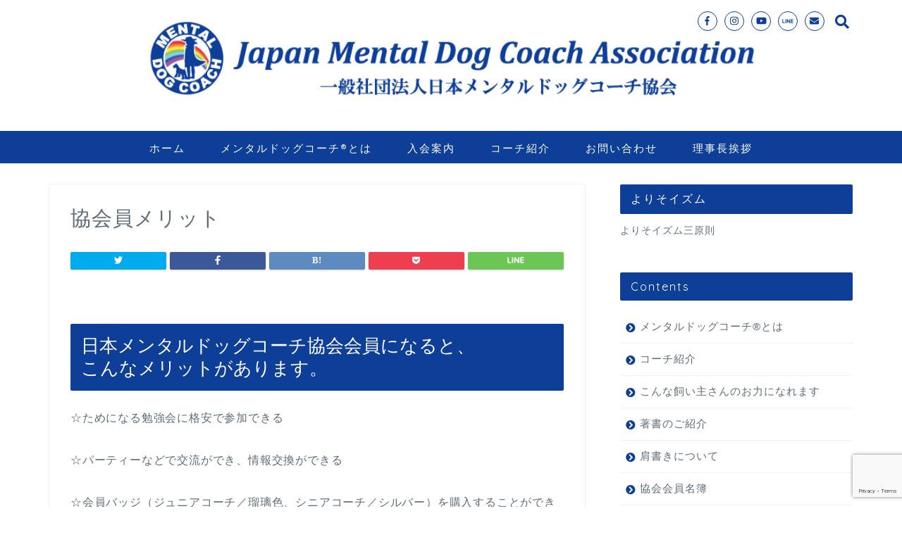

--- FILE ---
content_type: text/html; charset=utf-8
request_url: https://www.google.com/recaptcha/api2/anchor?ar=1&k=6LeK8N4qAAAAAMbgSuSrNhDu0rKnFpFcAO-oYx7A&co=aHR0cHM6Ly93d3cubWVudGFsZG9nY29hY2guY29tOjQ0Mw..&hl=en&v=PoyoqOPhxBO7pBk68S4YbpHZ&size=invisible&anchor-ms=20000&execute-ms=30000&cb=a02vae3z4tj8
body_size: 48905
content:
<!DOCTYPE HTML><html dir="ltr" lang="en"><head><meta http-equiv="Content-Type" content="text/html; charset=UTF-8">
<meta http-equiv="X-UA-Compatible" content="IE=edge">
<title>reCAPTCHA</title>
<style type="text/css">
/* cyrillic-ext */
@font-face {
  font-family: 'Roboto';
  font-style: normal;
  font-weight: 400;
  font-stretch: 100%;
  src: url(//fonts.gstatic.com/s/roboto/v48/KFO7CnqEu92Fr1ME7kSn66aGLdTylUAMa3GUBHMdazTgWw.woff2) format('woff2');
  unicode-range: U+0460-052F, U+1C80-1C8A, U+20B4, U+2DE0-2DFF, U+A640-A69F, U+FE2E-FE2F;
}
/* cyrillic */
@font-face {
  font-family: 'Roboto';
  font-style: normal;
  font-weight: 400;
  font-stretch: 100%;
  src: url(//fonts.gstatic.com/s/roboto/v48/KFO7CnqEu92Fr1ME7kSn66aGLdTylUAMa3iUBHMdazTgWw.woff2) format('woff2');
  unicode-range: U+0301, U+0400-045F, U+0490-0491, U+04B0-04B1, U+2116;
}
/* greek-ext */
@font-face {
  font-family: 'Roboto';
  font-style: normal;
  font-weight: 400;
  font-stretch: 100%;
  src: url(//fonts.gstatic.com/s/roboto/v48/KFO7CnqEu92Fr1ME7kSn66aGLdTylUAMa3CUBHMdazTgWw.woff2) format('woff2');
  unicode-range: U+1F00-1FFF;
}
/* greek */
@font-face {
  font-family: 'Roboto';
  font-style: normal;
  font-weight: 400;
  font-stretch: 100%;
  src: url(//fonts.gstatic.com/s/roboto/v48/KFO7CnqEu92Fr1ME7kSn66aGLdTylUAMa3-UBHMdazTgWw.woff2) format('woff2');
  unicode-range: U+0370-0377, U+037A-037F, U+0384-038A, U+038C, U+038E-03A1, U+03A3-03FF;
}
/* math */
@font-face {
  font-family: 'Roboto';
  font-style: normal;
  font-weight: 400;
  font-stretch: 100%;
  src: url(//fonts.gstatic.com/s/roboto/v48/KFO7CnqEu92Fr1ME7kSn66aGLdTylUAMawCUBHMdazTgWw.woff2) format('woff2');
  unicode-range: U+0302-0303, U+0305, U+0307-0308, U+0310, U+0312, U+0315, U+031A, U+0326-0327, U+032C, U+032F-0330, U+0332-0333, U+0338, U+033A, U+0346, U+034D, U+0391-03A1, U+03A3-03A9, U+03B1-03C9, U+03D1, U+03D5-03D6, U+03F0-03F1, U+03F4-03F5, U+2016-2017, U+2034-2038, U+203C, U+2040, U+2043, U+2047, U+2050, U+2057, U+205F, U+2070-2071, U+2074-208E, U+2090-209C, U+20D0-20DC, U+20E1, U+20E5-20EF, U+2100-2112, U+2114-2115, U+2117-2121, U+2123-214F, U+2190, U+2192, U+2194-21AE, U+21B0-21E5, U+21F1-21F2, U+21F4-2211, U+2213-2214, U+2216-22FF, U+2308-230B, U+2310, U+2319, U+231C-2321, U+2336-237A, U+237C, U+2395, U+239B-23B7, U+23D0, U+23DC-23E1, U+2474-2475, U+25AF, U+25B3, U+25B7, U+25BD, U+25C1, U+25CA, U+25CC, U+25FB, U+266D-266F, U+27C0-27FF, U+2900-2AFF, U+2B0E-2B11, U+2B30-2B4C, U+2BFE, U+3030, U+FF5B, U+FF5D, U+1D400-1D7FF, U+1EE00-1EEFF;
}
/* symbols */
@font-face {
  font-family: 'Roboto';
  font-style: normal;
  font-weight: 400;
  font-stretch: 100%;
  src: url(//fonts.gstatic.com/s/roboto/v48/KFO7CnqEu92Fr1ME7kSn66aGLdTylUAMaxKUBHMdazTgWw.woff2) format('woff2');
  unicode-range: U+0001-000C, U+000E-001F, U+007F-009F, U+20DD-20E0, U+20E2-20E4, U+2150-218F, U+2190, U+2192, U+2194-2199, U+21AF, U+21E6-21F0, U+21F3, U+2218-2219, U+2299, U+22C4-22C6, U+2300-243F, U+2440-244A, U+2460-24FF, U+25A0-27BF, U+2800-28FF, U+2921-2922, U+2981, U+29BF, U+29EB, U+2B00-2BFF, U+4DC0-4DFF, U+FFF9-FFFB, U+10140-1018E, U+10190-1019C, U+101A0, U+101D0-101FD, U+102E0-102FB, U+10E60-10E7E, U+1D2C0-1D2D3, U+1D2E0-1D37F, U+1F000-1F0FF, U+1F100-1F1AD, U+1F1E6-1F1FF, U+1F30D-1F30F, U+1F315, U+1F31C, U+1F31E, U+1F320-1F32C, U+1F336, U+1F378, U+1F37D, U+1F382, U+1F393-1F39F, U+1F3A7-1F3A8, U+1F3AC-1F3AF, U+1F3C2, U+1F3C4-1F3C6, U+1F3CA-1F3CE, U+1F3D4-1F3E0, U+1F3ED, U+1F3F1-1F3F3, U+1F3F5-1F3F7, U+1F408, U+1F415, U+1F41F, U+1F426, U+1F43F, U+1F441-1F442, U+1F444, U+1F446-1F449, U+1F44C-1F44E, U+1F453, U+1F46A, U+1F47D, U+1F4A3, U+1F4B0, U+1F4B3, U+1F4B9, U+1F4BB, U+1F4BF, U+1F4C8-1F4CB, U+1F4D6, U+1F4DA, U+1F4DF, U+1F4E3-1F4E6, U+1F4EA-1F4ED, U+1F4F7, U+1F4F9-1F4FB, U+1F4FD-1F4FE, U+1F503, U+1F507-1F50B, U+1F50D, U+1F512-1F513, U+1F53E-1F54A, U+1F54F-1F5FA, U+1F610, U+1F650-1F67F, U+1F687, U+1F68D, U+1F691, U+1F694, U+1F698, U+1F6AD, U+1F6B2, U+1F6B9-1F6BA, U+1F6BC, U+1F6C6-1F6CF, U+1F6D3-1F6D7, U+1F6E0-1F6EA, U+1F6F0-1F6F3, U+1F6F7-1F6FC, U+1F700-1F7FF, U+1F800-1F80B, U+1F810-1F847, U+1F850-1F859, U+1F860-1F887, U+1F890-1F8AD, U+1F8B0-1F8BB, U+1F8C0-1F8C1, U+1F900-1F90B, U+1F93B, U+1F946, U+1F984, U+1F996, U+1F9E9, U+1FA00-1FA6F, U+1FA70-1FA7C, U+1FA80-1FA89, U+1FA8F-1FAC6, U+1FACE-1FADC, U+1FADF-1FAE9, U+1FAF0-1FAF8, U+1FB00-1FBFF;
}
/* vietnamese */
@font-face {
  font-family: 'Roboto';
  font-style: normal;
  font-weight: 400;
  font-stretch: 100%;
  src: url(//fonts.gstatic.com/s/roboto/v48/KFO7CnqEu92Fr1ME7kSn66aGLdTylUAMa3OUBHMdazTgWw.woff2) format('woff2');
  unicode-range: U+0102-0103, U+0110-0111, U+0128-0129, U+0168-0169, U+01A0-01A1, U+01AF-01B0, U+0300-0301, U+0303-0304, U+0308-0309, U+0323, U+0329, U+1EA0-1EF9, U+20AB;
}
/* latin-ext */
@font-face {
  font-family: 'Roboto';
  font-style: normal;
  font-weight: 400;
  font-stretch: 100%;
  src: url(//fonts.gstatic.com/s/roboto/v48/KFO7CnqEu92Fr1ME7kSn66aGLdTylUAMa3KUBHMdazTgWw.woff2) format('woff2');
  unicode-range: U+0100-02BA, U+02BD-02C5, U+02C7-02CC, U+02CE-02D7, U+02DD-02FF, U+0304, U+0308, U+0329, U+1D00-1DBF, U+1E00-1E9F, U+1EF2-1EFF, U+2020, U+20A0-20AB, U+20AD-20C0, U+2113, U+2C60-2C7F, U+A720-A7FF;
}
/* latin */
@font-face {
  font-family: 'Roboto';
  font-style: normal;
  font-weight: 400;
  font-stretch: 100%;
  src: url(//fonts.gstatic.com/s/roboto/v48/KFO7CnqEu92Fr1ME7kSn66aGLdTylUAMa3yUBHMdazQ.woff2) format('woff2');
  unicode-range: U+0000-00FF, U+0131, U+0152-0153, U+02BB-02BC, U+02C6, U+02DA, U+02DC, U+0304, U+0308, U+0329, U+2000-206F, U+20AC, U+2122, U+2191, U+2193, U+2212, U+2215, U+FEFF, U+FFFD;
}
/* cyrillic-ext */
@font-face {
  font-family: 'Roboto';
  font-style: normal;
  font-weight: 500;
  font-stretch: 100%;
  src: url(//fonts.gstatic.com/s/roboto/v48/KFO7CnqEu92Fr1ME7kSn66aGLdTylUAMa3GUBHMdazTgWw.woff2) format('woff2');
  unicode-range: U+0460-052F, U+1C80-1C8A, U+20B4, U+2DE0-2DFF, U+A640-A69F, U+FE2E-FE2F;
}
/* cyrillic */
@font-face {
  font-family: 'Roboto';
  font-style: normal;
  font-weight: 500;
  font-stretch: 100%;
  src: url(//fonts.gstatic.com/s/roboto/v48/KFO7CnqEu92Fr1ME7kSn66aGLdTylUAMa3iUBHMdazTgWw.woff2) format('woff2');
  unicode-range: U+0301, U+0400-045F, U+0490-0491, U+04B0-04B1, U+2116;
}
/* greek-ext */
@font-face {
  font-family: 'Roboto';
  font-style: normal;
  font-weight: 500;
  font-stretch: 100%;
  src: url(//fonts.gstatic.com/s/roboto/v48/KFO7CnqEu92Fr1ME7kSn66aGLdTylUAMa3CUBHMdazTgWw.woff2) format('woff2');
  unicode-range: U+1F00-1FFF;
}
/* greek */
@font-face {
  font-family: 'Roboto';
  font-style: normal;
  font-weight: 500;
  font-stretch: 100%;
  src: url(//fonts.gstatic.com/s/roboto/v48/KFO7CnqEu92Fr1ME7kSn66aGLdTylUAMa3-UBHMdazTgWw.woff2) format('woff2');
  unicode-range: U+0370-0377, U+037A-037F, U+0384-038A, U+038C, U+038E-03A1, U+03A3-03FF;
}
/* math */
@font-face {
  font-family: 'Roboto';
  font-style: normal;
  font-weight: 500;
  font-stretch: 100%;
  src: url(//fonts.gstatic.com/s/roboto/v48/KFO7CnqEu92Fr1ME7kSn66aGLdTylUAMawCUBHMdazTgWw.woff2) format('woff2');
  unicode-range: U+0302-0303, U+0305, U+0307-0308, U+0310, U+0312, U+0315, U+031A, U+0326-0327, U+032C, U+032F-0330, U+0332-0333, U+0338, U+033A, U+0346, U+034D, U+0391-03A1, U+03A3-03A9, U+03B1-03C9, U+03D1, U+03D5-03D6, U+03F0-03F1, U+03F4-03F5, U+2016-2017, U+2034-2038, U+203C, U+2040, U+2043, U+2047, U+2050, U+2057, U+205F, U+2070-2071, U+2074-208E, U+2090-209C, U+20D0-20DC, U+20E1, U+20E5-20EF, U+2100-2112, U+2114-2115, U+2117-2121, U+2123-214F, U+2190, U+2192, U+2194-21AE, U+21B0-21E5, U+21F1-21F2, U+21F4-2211, U+2213-2214, U+2216-22FF, U+2308-230B, U+2310, U+2319, U+231C-2321, U+2336-237A, U+237C, U+2395, U+239B-23B7, U+23D0, U+23DC-23E1, U+2474-2475, U+25AF, U+25B3, U+25B7, U+25BD, U+25C1, U+25CA, U+25CC, U+25FB, U+266D-266F, U+27C0-27FF, U+2900-2AFF, U+2B0E-2B11, U+2B30-2B4C, U+2BFE, U+3030, U+FF5B, U+FF5D, U+1D400-1D7FF, U+1EE00-1EEFF;
}
/* symbols */
@font-face {
  font-family: 'Roboto';
  font-style: normal;
  font-weight: 500;
  font-stretch: 100%;
  src: url(//fonts.gstatic.com/s/roboto/v48/KFO7CnqEu92Fr1ME7kSn66aGLdTylUAMaxKUBHMdazTgWw.woff2) format('woff2');
  unicode-range: U+0001-000C, U+000E-001F, U+007F-009F, U+20DD-20E0, U+20E2-20E4, U+2150-218F, U+2190, U+2192, U+2194-2199, U+21AF, U+21E6-21F0, U+21F3, U+2218-2219, U+2299, U+22C4-22C6, U+2300-243F, U+2440-244A, U+2460-24FF, U+25A0-27BF, U+2800-28FF, U+2921-2922, U+2981, U+29BF, U+29EB, U+2B00-2BFF, U+4DC0-4DFF, U+FFF9-FFFB, U+10140-1018E, U+10190-1019C, U+101A0, U+101D0-101FD, U+102E0-102FB, U+10E60-10E7E, U+1D2C0-1D2D3, U+1D2E0-1D37F, U+1F000-1F0FF, U+1F100-1F1AD, U+1F1E6-1F1FF, U+1F30D-1F30F, U+1F315, U+1F31C, U+1F31E, U+1F320-1F32C, U+1F336, U+1F378, U+1F37D, U+1F382, U+1F393-1F39F, U+1F3A7-1F3A8, U+1F3AC-1F3AF, U+1F3C2, U+1F3C4-1F3C6, U+1F3CA-1F3CE, U+1F3D4-1F3E0, U+1F3ED, U+1F3F1-1F3F3, U+1F3F5-1F3F7, U+1F408, U+1F415, U+1F41F, U+1F426, U+1F43F, U+1F441-1F442, U+1F444, U+1F446-1F449, U+1F44C-1F44E, U+1F453, U+1F46A, U+1F47D, U+1F4A3, U+1F4B0, U+1F4B3, U+1F4B9, U+1F4BB, U+1F4BF, U+1F4C8-1F4CB, U+1F4D6, U+1F4DA, U+1F4DF, U+1F4E3-1F4E6, U+1F4EA-1F4ED, U+1F4F7, U+1F4F9-1F4FB, U+1F4FD-1F4FE, U+1F503, U+1F507-1F50B, U+1F50D, U+1F512-1F513, U+1F53E-1F54A, U+1F54F-1F5FA, U+1F610, U+1F650-1F67F, U+1F687, U+1F68D, U+1F691, U+1F694, U+1F698, U+1F6AD, U+1F6B2, U+1F6B9-1F6BA, U+1F6BC, U+1F6C6-1F6CF, U+1F6D3-1F6D7, U+1F6E0-1F6EA, U+1F6F0-1F6F3, U+1F6F7-1F6FC, U+1F700-1F7FF, U+1F800-1F80B, U+1F810-1F847, U+1F850-1F859, U+1F860-1F887, U+1F890-1F8AD, U+1F8B0-1F8BB, U+1F8C0-1F8C1, U+1F900-1F90B, U+1F93B, U+1F946, U+1F984, U+1F996, U+1F9E9, U+1FA00-1FA6F, U+1FA70-1FA7C, U+1FA80-1FA89, U+1FA8F-1FAC6, U+1FACE-1FADC, U+1FADF-1FAE9, U+1FAF0-1FAF8, U+1FB00-1FBFF;
}
/* vietnamese */
@font-face {
  font-family: 'Roboto';
  font-style: normal;
  font-weight: 500;
  font-stretch: 100%;
  src: url(//fonts.gstatic.com/s/roboto/v48/KFO7CnqEu92Fr1ME7kSn66aGLdTylUAMa3OUBHMdazTgWw.woff2) format('woff2');
  unicode-range: U+0102-0103, U+0110-0111, U+0128-0129, U+0168-0169, U+01A0-01A1, U+01AF-01B0, U+0300-0301, U+0303-0304, U+0308-0309, U+0323, U+0329, U+1EA0-1EF9, U+20AB;
}
/* latin-ext */
@font-face {
  font-family: 'Roboto';
  font-style: normal;
  font-weight: 500;
  font-stretch: 100%;
  src: url(//fonts.gstatic.com/s/roboto/v48/KFO7CnqEu92Fr1ME7kSn66aGLdTylUAMa3KUBHMdazTgWw.woff2) format('woff2');
  unicode-range: U+0100-02BA, U+02BD-02C5, U+02C7-02CC, U+02CE-02D7, U+02DD-02FF, U+0304, U+0308, U+0329, U+1D00-1DBF, U+1E00-1E9F, U+1EF2-1EFF, U+2020, U+20A0-20AB, U+20AD-20C0, U+2113, U+2C60-2C7F, U+A720-A7FF;
}
/* latin */
@font-face {
  font-family: 'Roboto';
  font-style: normal;
  font-weight: 500;
  font-stretch: 100%;
  src: url(//fonts.gstatic.com/s/roboto/v48/KFO7CnqEu92Fr1ME7kSn66aGLdTylUAMa3yUBHMdazQ.woff2) format('woff2');
  unicode-range: U+0000-00FF, U+0131, U+0152-0153, U+02BB-02BC, U+02C6, U+02DA, U+02DC, U+0304, U+0308, U+0329, U+2000-206F, U+20AC, U+2122, U+2191, U+2193, U+2212, U+2215, U+FEFF, U+FFFD;
}
/* cyrillic-ext */
@font-face {
  font-family: 'Roboto';
  font-style: normal;
  font-weight: 900;
  font-stretch: 100%;
  src: url(//fonts.gstatic.com/s/roboto/v48/KFO7CnqEu92Fr1ME7kSn66aGLdTylUAMa3GUBHMdazTgWw.woff2) format('woff2');
  unicode-range: U+0460-052F, U+1C80-1C8A, U+20B4, U+2DE0-2DFF, U+A640-A69F, U+FE2E-FE2F;
}
/* cyrillic */
@font-face {
  font-family: 'Roboto';
  font-style: normal;
  font-weight: 900;
  font-stretch: 100%;
  src: url(//fonts.gstatic.com/s/roboto/v48/KFO7CnqEu92Fr1ME7kSn66aGLdTylUAMa3iUBHMdazTgWw.woff2) format('woff2');
  unicode-range: U+0301, U+0400-045F, U+0490-0491, U+04B0-04B1, U+2116;
}
/* greek-ext */
@font-face {
  font-family: 'Roboto';
  font-style: normal;
  font-weight: 900;
  font-stretch: 100%;
  src: url(//fonts.gstatic.com/s/roboto/v48/KFO7CnqEu92Fr1ME7kSn66aGLdTylUAMa3CUBHMdazTgWw.woff2) format('woff2');
  unicode-range: U+1F00-1FFF;
}
/* greek */
@font-face {
  font-family: 'Roboto';
  font-style: normal;
  font-weight: 900;
  font-stretch: 100%;
  src: url(//fonts.gstatic.com/s/roboto/v48/KFO7CnqEu92Fr1ME7kSn66aGLdTylUAMa3-UBHMdazTgWw.woff2) format('woff2');
  unicode-range: U+0370-0377, U+037A-037F, U+0384-038A, U+038C, U+038E-03A1, U+03A3-03FF;
}
/* math */
@font-face {
  font-family: 'Roboto';
  font-style: normal;
  font-weight: 900;
  font-stretch: 100%;
  src: url(//fonts.gstatic.com/s/roboto/v48/KFO7CnqEu92Fr1ME7kSn66aGLdTylUAMawCUBHMdazTgWw.woff2) format('woff2');
  unicode-range: U+0302-0303, U+0305, U+0307-0308, U+0310, U+0312, U+0315, U+031A, U+0326-0327, U+032C, U+032F-0330, U+0332-0333, U+0338, U+033A, U+0346, U+034D, U+0391-03A1, U+03A3-03A9, U+03B1-03C9, U+03D1, U+03D5-03D6, U+03F0-03F1, U+03F4-03F5, U+2016-2017, U+2034-2038, U+203C, U+2040, U+2043, U+2047, U+2050, U+2057, U+205F, U+2070-2071, U+2074-208E, U+2090-209C, U+20D0-20DC, U+20E1, U+20E5-20EF, U+2100-2112, U+2114-2115, U+2117-2121, U+2123-214F, U+2190, U+2192, U+2194-21AE, U+21B0-21E5, U+21F1-21F2, U+21F4-2211, U+2213-2214, U+2216-22FF, U+2308-230B, U+2310, U+2319, U+231C-2321, U+2336-237A, U+237C, U+2395, U+239B-23B7, U+23D0, U+23DC-23E1, U+2474-2475, U+25AF, U+25B3, U+25B7, U+25BD, U+25C1, U+25CA, U+25CC, U+25FB, U+266D-266F, U+27C0-27FF, U+2900-2AFF, U+2B0E-2B11, U+2B30-2B4C, U+2BFE, U+3030, U+FF5B, U+FF5D, U+1D400-1D7FF, U+1EE00-1EEFF;
}
/* symbols */
@font-face {
  font-family: 'Roboto';
  font-style: normal;
  font-weight: 900;
  font-stretch: 100%;
  src: url(//fonts.gstatic.com/s/roboto/v48/KFO7CnqEu92Fr1ME7kSn66aGLdTylUAMaxKUBHMdazTgWw.woff2) format('woff2');
  unicode-range: U+0001-000C, U+000E-001F, U+007F-009F, U+20DD-20E0, U+20E2-20E4, U+2150-218F, U+2190, U+2192, U+2194-2199, U+21AF, U+21E6-21F0, U+21F3, U+2218-2219, U+2299, U+22C4-22C6, U+2300-243F, U+2440-244A, U+2460-24FF, U+25A0-27BF, U+2800-28FF, U+2921-2922, U+2981, U+29BF, U+29EB, U+2B00-2BFF, U+4DC0-4DFF, U+FFF9-FFFB, U+10140-1018E, U+10190-1019C, U+101A0, U+101D0-101FD, U+102E0-102FB, U+10E60-10E7E, U+1D2C0-1D2D3, U+1D2E0-1D37F, U+1F000-1F0FF, U+1F100-1F1AD, U+1F1E6-1F1FF, U+1F30D-1F30F, U+1F315, U+1F31C, U+1F31E, U+1F320-1F32C, U+1F336, U+1F378, U+1F37D, U+1F382, U+1F393-1F39F, U+1F3A7-1F3A8, U+1F3AC-1F3AF, U+1F3C2, U+1F3C4-1F3C6, U+1F3CA-1F3CE, U+1F3D4-1F3E0, U+1F3ED, U+1F3F1-1F3F3, U+1F3F5-1F3F7, U+1F408, U+1F415, U+1F41F, U+1F426, U+1F43F, U+1F441-1F442, U+1F444, U+1F446-1F449, U+1F44C-1F44E, U+1F453, U+1F46A, U+1F47D, U+1F4A3, U+1F4B0, U+1F4B3, U+1F4B9, U+1F4BB, U+1F4BF, U+1F4C8-1F4CB, U+1F4D6, U+1F4DA, U+1F4DF, U+1F4E3-1F4E6, U+1F4EA-1F4ED, U+1F4F7, U+1F4F9-1F4FB, U+1F4FD-1F4FE, U+1F503, U+1F507-1F50B, U+1F50D, U+1F512-1F513, U+1F53E-1F54A, U+1F54F-1F5FA, U+1F610, U+1F650-1F67F, U+1F687, U+1F68D, U+1F691, U+1F694, U+1F698, U+1F6AD, U+1F6B2, U+1F6B9-1F6BA, U+1F6BC, U+1F6C6-1F6CF, U+1F6D3-1F6D7, U+1F6E0-1F6EA, U+1F6F0-1F6F3, U+1F6F7-1F6FC, U+1F700-1F7FF, U+1F800-1F80B, U+1F810-1F847, U+1F850-1F859, U+1F860-1F887, U+1F890-1F8AD, U+1F8B0-1F8BB, U+1F8C0-1F8C1, U+1F900-1F90B, U+1F93B, U+1F946, U+1F984, U+1F996, U+1F9E9, U+1FA00-1FA6F, U+1FA70-1FA7C, U+1FA80-1FA89, U+1FA8F-1FAC6, U+1FACE-1FADC, U+1FADF-1FAE9, U+1FAF0-1FAF8, U+1FB00-1FBFF;
}
/* vietnamese */
@font-face {
  font-family: 'Roboto';
  font-style: normal;
  font-weight: 900;
  font-stretch: 100%;
  src: url(//fonts.gstatic.com/s/roboto/v48/KFO7CnqEu92Fr1ME7kSn66aGLdTylUAMa3OUBHMdazTgWw.woff2) format('woff2');
  unicode-range: U+0102-0103, U+0110-0111, U+0128-0129, U+0168-0169, U+01A0-01A1, U+01AF-01B0, U+0300-0301, U+0303-0304, U+0308-0309, U+0323, U+0329, U+1EA0-1EF9, U+20AB;
}
/* latin-ext */
@font-face {
  font-family: 'Roboto';
  font-style: normal;
  font-weight: 900;
  font-stretch: 100%;
  src: url(//fonts.gstatic.com/s/roboto/v48/KFO7CnqEu92Fr1ME7kSn66aGLdTylUAMa3KUBHMdazTgWw.woff2) format('woff2');
  unicode-range: U+0100-02BA, U+02BD-02C5, U+02C7-02CC, U+02CE-02D7, U+02DD-02FF, U+0304, U+0308, U+0329, U+1D00-1DBF, U+1E00-1E9F, U+1EF2-1EFF, U+2020, U+20A0-20AB, U+20AD-20C0, U+2113, U+2C60-2C7F, U+A720-A7FF;
}
/* latin */
@font-face {
  font-family: 'Roboto';
  font-style: normal;
  font-weight: 900;
  font-stretch: 100%;
  src: url(//fonts.gstatic.com/s/roboto/v48/KFO7CnqEu92Fr1ME7kSn66aGLdTylUAMa3yUBHMdazQ.woff2) format('woff2');
  unicode-range: U+0000-00FF, U+0131, U+0152-0153, U+02BB-02BC, U+02C6, U+02DA, U+02DC, U+0304, U+0308, U+0329, U+2000-206F, U+20AC, U+2122, U+2191, U+2193, U+2212, U+2215, U+FEFF, U+FFFD;
}

</style>
<link rel="stylesheet" type="text/css" href="https://www.gstatic.com/recaptcha/releases/PoyoqOPhxBO7pBk68S4YbpHZ/styles__ltr.css">
<script nonce="5GX9hs8qxULlWsrn-MoPvQ" type="text/javascript">window['__recaptcha_api'] = 'https://www.google.com/recaptcha/api2/';</script>
<script type="text/javascript" src="https://www.gstatic.com/recaptcha/releases/PoyoqOPhxBO7pBk68S4YbpHZ/recaptcha__en.js" nonce="5GX9hs8qxULlWsrn-MoPvQ">
      
    </script></head>
<body><div id="rc-anchor-alert" class="rc-anchor-alert"></div>
<input type="hidden" id="recaptcha-token" value="[base64]">
<script type="text/javascript" nonce="5GX9hs8qxULlWsrn-MoPvQ">
      recaptcha.anchor.Main.init("[\x22ainput\x22,[\x22bgdata\x22,\x22\x22,\[base64]/[base64]/[base64]/ZyhXLGgpOnEoW04sMjEsbF0sVywwKSxoKSxmYWxzZSxmYWxzZSl9Y2F0Y2goayl7RygzNTgsVyk/[base64]/[base64]/[base64]/[base64]/[base64]/[base64]/[base64]/bmV3IEJbT10oRFswXSk6dz09Mj9uZXcgQltPXShEWzBdLERbMV0pOnc9PTM/bmV3IEJbT10oRFswXSxEWzFdLERbMl0pOnc9PTQ/[base64]/[base64]/[base64]/[base64]/[base64]\\u003d\x22,\[base64]\\u003d\\u003d\x22,\x22w7orw6EhesKUw406MErDrCNBwpYHw7rCtcOIJRsOeMOVHxbDj2zCnQheFTskwp5nworCoAbDvCDDsXBtwofChlnDg2J8woUVwpPCrQPDjMK0w58pFEYnMcKCw5/CnMOyw7bDhsOnwrXCpm8BTsO6w6pPw7fDscK6C3Fiwq3Dqk49a8KPw6zCp8OILsOVwrA9DMODEsKnYVNDw4QNKMOsw5TDuhnCusOAfBATYDcLw6/CkxpHwrLDvzl8Q8K0wpduVsOFw7vDiEnDm8OTwoHDqlxDODbDp8KCJUHDhU9jOTfDusOSwpPDj8ORwr3CuD3CrMKKNhHChcKBwooaw6fDqH5nw48AAcKrQcKtwqzDrsKAQl1rw5PDiRYcQRZibcK4w5RTY8O5wq3CmVrDpC9secOoMgfCscONwq7DtsK/woXDt1tURCwyTS9DBsK2w41jXHDDrMKOHcKJRSrCkx7CnBDCl8Oww7vCnjfDu8Kowr3CsMOuHMOjI8OkPmXCt24FfcKmw4DDrcK8woHDiMKhw5Vtwq1Aw57DlcKxZcKUwo/Ck0TCtMKYd3DDt8OkwrIQKB7CrMKVLMOrD8K7w4fCv8KvRS/Cv17ChMKRw4krwrR5w4t0XG87LCBIwoTCnBTDjhtqRiRQw4QXRRAtLMOzJ3Ntw7g0Hho8wrYhSMK1bsKKcjvDlm/DtsKdw73DuWHCv8OzMxwCA2nCqMKDw67DosKFecOXL8Osw4TCt0vDlMKaHEXCg8KYH8O9wqvDtsONTDrCijXDs13DjMOCUcO/QsOPVcOmwrM1G8OiwovCncO/YjnCjCAswpPCjF8QwqZEw53DmsKew7IlEsO4woHDlXbDmn7DlMKpLFtzRMOnw4LDu8KUB3VHw73Ct8KNwpVqIcOgw6fDmnxMw7zDlgkqwrnDpzQmwr1yN8KmwrwVw5d1WMOGZXjCqyZDZ8KVwr/[base64]/[base64]/fsKnwoFdTnTCq8KPwpfCksKgRMOzUsKuw5PCuMKBwp3Dox/CtcOdw5XCjMKoLUMewqjChMOLwrvDtCBuw53DjMKYw7nCgAQkwrlYFMKfZwrClMOow7QKfcOJGwXDvG9yDlN0bsKPw7xBPTvDsF7CqxBYb3hMcxjDvsK/wpzCtXnCojYsdxBfwpwkIEsFwpvCq8K5w7Ztw55Hw5jDrMKmwqV7w403wqHDjS7CsmPCnMKkwoHDqhPCu0jDsMKCwpUGwoBEwpJaPcO7wq3DhhcmcMKAw6o6UMOPNsObXMO2b0tJMcK3LsOoQWgOUF9yw4RPw6vDqEcpL8K4HhM/[base64]/[base64]/[base64]/[base64]/KsKCwptVwr8QfX5uIA5GCjjCjcORF1kgwr/CssKBOMKABHDCmR/CizI/[base64]/DusKSCF/CoMKnw5rCmgLDl8K4w7nDgcK6wqEswq8sRmQXw6rCrA4YecOlw7/DjMKTTMOlw5rDq8KbwohJEF1lF8KtPcK4woIlCsOjEsOiUcO+w6/DnnzCiijDrMK/wrXCgMOcwoZyfcOuwp3DnUFcBTjCnToUw7wywpE+wpbDkVvDtcOBwp7Dj0tUw7nCr8OVOXzCncORw61ywozChg1xw5tnwpo7w55Mw7/CncOTfsK2w79pwrtcRsKyEcOoCyPDg3nCncKsfsKILcKBwoFMwq53DcO6wqQ8woh0wo8uHsKdwqzCo8OgVA1ew6QTwqfCncOVPMOUw7fCmMKNwp1Nw7/Di8K7w6fDtMOyDyojwqtuw6ADOQtOw4xuPsKXFsOSwp44wrljwqnClsKgwqAgNsKywpLCsMKZHVnDq8KtYhpiw70QDG/CkcOYC8OGwrDDmcKGw6fDjgAnw53CocKNwqAPw4DCgzrCnMKCwrrDnsKCwqU+JSTCokBNbcOsdMOsdMKqHMO+RMOpw7BeEk/DlsK8ccKIVA40FcKzw4VIw4bDpcOgw6Q2w7HDtcK4w6jDhmsvfWNUFwJlMW3ChMOXwovDrsO5Lg0HFQXCosKwHEZrw6ZZfGpow6oHYGx0asKlwrzCtA8rK8OKZMKEJMKbw4N+w6/DvzdQw5jDpMOeX8KOX8KRZ8OvwrQubibCk0vCq8KVeMOtFyvDm2cqCz9Zwqsuw6bDuMKgw7o5dcOTwrI5w7/CnBBWwonDtHfDoMOPCF5Dwp1lV2JGw7LCiH7DmMKAPsKifw0oQsO9wpbCsS7Cv8KMf8KbworCp0HDqHMjNsKMKW/CisKlwqoQwq7Dul7Di1FYw5hEb27DpMKcHMK5w7vDgSVYYAVlY8KUVcKvIDPCrsOaB8OQw4AcfMODwqkMb8Kpw5xSUmPDlcKlwonDqcO5w5IYfz1owqzDgGgUWSLCuC0Bwqh1wr/CvXtwwqkiNT5dw6UQwoTDnMKWw7HDqAJKwpYCOcKPw5clNcOowpzCmMKza8KEw4ApEncMw7TDpMOPWhDDjcKOw5tPw7nDsHc6wo1RQ8KNwqjCh8KlF8OcMDDChAdPZ1LCq8KfDTnDpRXDssO5wpLDscONwqEZDAnDlEzCh10ewrh5TsKGV8KHOVjDl8KawqEfwqRIZU/CoWnChMK/GTlSHUYNMFXClsKvwrMkw5nCiMOPw582BT90b3EWZMOiBsO/w5tqVcKWwroewpJBwrrDjwTDkEnDkMK8XHM6w77CrioLwoDDn8KGw6EDw65cSsKDwoAzFMK2wrkYw7LDqsOzSMKMw6XDucOQAMK/JcKlc8OPODHCqCDCnDxBw5PCkx96V1PCjcOGccOtw6ZDwpJBb8OHwoPDrMK4ay3CvDRdw5HDvi/DpHcFwoZ/w5TCsX8uMAQVw7nDt3pJwoDDtMO0w4Yqwps0w4DCgcKQXioXICPDqVx2UMO6HMOcbgnCosOBRglIw7fDtsKMw7/CnGXChsK0X25Pwr9JwrrDv0LDtsOcwoDCkMKfwpLCucKVwpxtbMOLNHhmwpEcUXlfw5c6wqzDu8KZw4ZFMsKeKsOzA8OBE2fDj2fCigc/[base64]/DuDoYKCnCkcK9fcOTC8O6w6U7FcO0WS/CjUcYw67CkDnDmR5gw60Tw4UKHj8TFB7DoDvDhsOaOMO8WAfDicKzw6dJWBx4w7PCvMKPcQTDrgp+w6nCjMKow4jDkMKPa8KlRWlBeglfwqoiwrI+w45vwpHCim7DpxPDklBrw6fDq3c9woBYd1ZTw5PCvxzDksOGIR5OfGPDr3DCrcKBbwnCusO/w554LhwGwoIEVcKxIsKswo5Tw5gSecK3SsKuwpQDwqjCvWnDmcKmwqY6E8KBw6xXOXTCoHJbMMKtV8OcEcOoesKsLUXDqSPDtm7DsT7DjjDDrcK2w74JwqQLwoDCocKLwrrCk21+w5kwP8KXwp3DksK0wofCnCE8aMKHUMKnw6AxfzDDgcOFw5ZPFMKSDMKzOlLDjMO/[base64]/Dt8OxwrrCg1pLfzzDsVsHwrzCln/Diw4nwrwiPcK8w6PDlMOKwpTCkMOwVyHDhhx7wrnDkcODDsODw48/[base64]/[base64]/X0wsw6vCpcK7EcOwUkPCjsOnwrzCg8Kvw6bCuFNDw4MlRxQIwphuFm1pLXXDj8K2PlnCmBTCnRbDt8KYHhbCqsO9KHLCuizDnFl3f8OUwoXCgzPDvUAjQh3DrlzCqMKywocTWRRXZ8KSVsKvwpPDpcO6LwnCmSrDncOOasOtw4/DmsOBTXHDl2HDoTBywqTCm8OXGcO3Zi9mZXjCicKOJ8OADcKzEVHCjcOHMcKvax/[base64]/[base64]/b8KOJ8OMwqnDsDfCv8OJw5g+WsOew4LDn1F7wpTDrsK1wr88BHhmL8O9WzbCvmx9wpAow6bCgT7CpA7DvMK/w64BwrXDi3HCiMKXw4TCqSDDgsKNXMO1w5UrVHLCqMO1Vj41w6BRw47ChsO3w5zDuMOzcMK3wp5ZPzbDr8OWbMKJYcOZXcOzwqzCuSrClcKbw6rChg1nN1QHw75NFD/CjMK3B3hoHkxdw6tGw6jDj8O9KxDCnMO0DjjDicOYw47CnHPCgcKeUcKodcKdwoJJwrMLw5/Crh7Cv1HCjcKKwqR9AVMqNsKtworCg3nDvcK1KgvDk0MDwonCuMOowqgQwoLCqcOVwoTDiznDvk8XVkzCpB0bL8KHDMOcw7sPVMKPTcOdFmUhw7/ChMOmeFXCrcKKwqU/fVrDlcOAw4JxwqE9D8O2XsKaLjzDlGM5bMOcwrfCjh1UaMOHJMKhw5YNSsOIwr4oAi0HwpM7RX3CisOZw5RYYgnDmC8UJRPCuwEFEMKBw5PChQsnw6fDtsKPw4YkVMKIw4TDh8K3CMOuw5/DrDzClTYAcMOWwpcsw55RHsK2wotAesKEwqfCgVN/MA3Dhz0/YnFRw4TCr2DCqsKpwoTDmXlLMcKjXwHCknTDrRLDtyvDizvDqMKKw77DvyZZwoRIJsOKwrLDvXfCj8OxK8OZwrjDuSEfTUzDi8KFwqbDnksBBlDDsMKHfsK+w7JRwpfDpcK1fwjCokjDhTbDvsKcwr/[base64]/Du3zCsgoeKGXCgcOPw5hJSSldwowBT1x6NRB2w6J7w7YtwosBwqPCggXDi2/CuhDCpTbDl0xiTAUafyXCnSxnOsOcw4nDrybCq8K+d8KxG8Ofw4fDk8KuHcK+w4FgwpTDnhPCmcKpIDUIC2YZwqs5BScIw5lbwqBZWMOYCsKawqVnGEzClAHDkXrCuMOfw4BSUT1+wqHDncKwH8OhL8K3wojCn8KbSXd3Ky/CjH3CtcKnXMOiYcK3LGTCqsK+VsOfU8KGFMO9w5nDnCPDpl4KYMO0wqnCjjvDsyAQwqHDk8Onw63DqsK1B0fChcK2wrg7wpjCmcOzw5vDqmfDtsKew7bDhC/Cs8Kpw5vCpHPDosKZQhHDrsKywqzDtV3DvhPDrkIHwrN7NsO+WMOxw63CrBvCkcOlw5VFQ8KmwprCkcKcCUxlwpjDslnCtsKow7dRwq1EJMKxF8O/M8KOYg0jwqZDBMKgwoPCh0PCpjhLw4DDssK9MsKvwr1uXcOsS3gSwqpWwqITSsK6NcKYVsO9X2pcwpfCg8OhJQowW08FFjsBSVbDoiBfU8OSD8OuwoHDkcOHUR40AcOlHRt9fsKFwr/CtT8OwqMKYQjCmhBoKHzDgsKLw6/DicKNOCDCrFxnOxXCpHnDnsKFPUjCpEg4wqjCmMK6w5bDuTLDt1Vzw6TCqcOjwoQ0w4HCn8K5WcOLFsKcw67Cm8KfMmgwD2LCocO7DcOUwqAqCcKVIEvDmMO/DcKiKQ3Dp1nCmMOvw6XCm2vCqcKlDsOmw5vCqDIIVhDCtCl2wpbDvcKfecOmZMKNWsKSw7DDuD/[base64]/DqMOsFMK0AnrDiMOHwr5Bw6PDn8OKAcKtwqlkw5IPJnA4wphMUHTCnirDqGHDvi/[base64]/PcOiYG/DlsKAw7PDtcKba8OQd8OvwprCjzLDhg5OOzXDgcKQB8O3wrfCjAjDo8Olw7cCw4rCkUvCvm3ClMOoe8OlwpAeQsOgw6jDiMOJw6BXwobDp0jChF0zDiVuDT0gPsODakLDkDnDpMOzw7vDisO9w4hww6jCvAs3wrt+wrXCn8KYYkwRIsKPQsOZesO/wrfDvMOQw4XCuCfClTB7GcOXKsKTfcKlOcOww6nDoHUhwpbCjG9kwo9qw4gKw4fDrMOiwrDDmUjCs0fDh8KbbTHDiSrCr8OwMXJaw49kw5PDn8KMw51wMBLChcOkJGpXEnE9AMOXwptJwr5EAABGwq16wq/[base64]/DkcOOwqHDkC1AOsKdw58BwoLCgsOAwpbCp8OwM8Kpw6UeLMOZDsKOfsOmYFEWwqTDhsKhLMKfJBFRAcKtKmzDqsK8w7ElYWTDhl/CjGvCs8Opw5PCqjfChj/DsMODwq0kwq9ZwoEew6/CocKFwovDpg8Aw5YAeX/DusK6wqJOWnA0S2RjUUzDu8KWY3QeGQ9FUsOAdMOwFcK7Mz/DtsO7OSzDtMKJOcKzw4PDvlxVAyUAwohjQcO1wpTCszZCIsKHamrDrMOCwqVXw5EDKcO/JSTDtwTCpnwvw68Hwo7DpMKew6HCn345Ch5+eMOiJMO+OcOFw5zDgQFswpzCg8OXWSs8Z8OYbsOCwr7DncOpNBXDhcKhw5gaw4IrGCDCrsKsPhnCnlQTw4jDn8KtLsK/wpDCnhwuwofCkMOAHcOcLcOew4IfKmbCmyo0aRh7wp7CtXQOBcKHw4HCnAfCk8KEw7dtSiHCnkrCrcOCwrhsJ2FwwoseT0HCqAjCuMOVUiYVwpHDoQ4BMV4afE0WWg7DgTh/w4Mbwq5DC8Kcw7YracOnfcO+w5Ztw4B0WE9Cwr/Dq0Jbw6NPL8O7w4EEwqvDlX/[base64]/ClsKhRATDsMOpw60OKsK6GTnDkF/DpcO4w53DlzfCmMOMfwnDi2XDiThEScKiwrkmw5c8w48VwoREwrgmPiRkBn9OdcK+w4fDqcKZf0jCkGfCjsOlw59Pw6LCkMKlBDfCh1JpYcOvH8OOJQ/DkidwOMOXCknCtWvCoQ8Bw4Y6I3TDgSU7w5NsS3rDvnbDkcONRz7CpELDjG3DicOFEF0OETY0wqpRwpcIwrB+YCV2w4/Cl8KdwqHDswUTwocewpLDv8Ozw6gywofDlcOVd1YBwoJOMAVewrXCoG1jbsOew7DCrlxjRWPCihdIw7HCiRNlw5XCq8OYdS9Bdz/DlSDDiC5KNBtcwoMiwrY+TcOdw5bCosOwQF0tw5hzVE/[base64]/[base64]/Dv8Knw7ZIw51DJ8Kew706PCTDhl1bMcOhWcOBTTg6w59EVsOEZ8K7wpXCs8KYw4N3bA7CucOxwqPCmibDoSrDscOtFsK9w77Ds2bDkGjDoFfCgGwcwpANVsOSw6XCr8K8w6xhwobDmMOPdxZuw4QibcO9UWhYwqEEw4nDuEZwcVHDmC/CpMOIwrpCVMOawqcbw7Mqw73DnMK4DH9vwrXCsUktc8KtMcKlMMOswrnCilcEP8KJwqDCscOTBmRUw6fDmsOQwrB9a8O6w6/CsQobaVnDvhXDqsOiw5s9w5HCjMKEwqfDghDDhEbCuQXDp8OEwqcVw51tRcKMwpRvYhgecsKWHW8wB8KpwodIw6/CpBbDkG3CjkXDg8K0w47ChWXDqcKEwoXDnHnDp8OGw57ChAM1w4Eyw6t+w4kQWnkFAMK4w7YjwqXDq8ONwrHDpcKMXDXCkMOqYRIzVMKwd8OCVsKDw5hCTMK5wpsRLBzDucKMwqTCuG5KwozDhAXDrDnCjik/[base64]/Co8OnwqQ/eFTCmGZkQ27CjXcWw7vCtDNcw6/CjcKVY2nCpsOtw7XDhBp3D0A2w4ZWFUDCn2sXwrvDlMK8wo7DnRTCsMOBYmbCm07Ct3xBLRwZw5wGHMOjAcK7w6PDsxHDhDPDklwjTXkAw6cWLsKuwp9Fw5wLek1kG8OeJljCkMOpc04CwpfDvFzCognDoTrClVhTR3sNw5dhw4vDvyfCg1PDtsOlwr0rwo/Cq2MzMChHwpnCv1c+AiRABiDCtMOlw68MwpQRw4kTFMKnDsKkw4wtwroqZV3CqcOww7xnw5/[base64]/DmQ0oWmLCgMKbByjCtkQVwoh1GcK9YsKfw4/DpMOvwo9tw6zCjj3CscKfwp7Cl2Bvw5zCgcKfwps9wp59JcO8w6MtIcOhak8/[base64]/w4fDsTHCjV3ClMKzw6XCr8KgDETDvj7Cql3Dm8KSF8ORZUxBelk0wpbCiQtcw6DDj8KPRsOVw4vCr1JAw4d/[base64]/DrMOiBkoBw5/CrsK0acKNO0HDq8KRWiXCnMKewp0/w6FBwqzDm8KvGiQrCMOhUGfCllF8HcK/GD/Cl8Kowp8/[base64]/[base64]/U3o/ED9SwqjCkHZAw4vCi8KlwrINw5vCnMKpw64LOU4AD8Olw4nDsh9BJcO/SRQKOxo6w5IJBMKjw6jDsThsNlxhJcO5wqYowqhHwozCuMOxw4AEbMO9SMOHXwnDk8OQw4FXfcOiIFk9OcOEbBbCtD83w4VZIMOtMsKmw45iZS5Pd8KUB1HDnxx9WxjClkHCkzNtSsK8w6TCssKXcHhrwpMcwqBGw7YLWxANwqUrwo/CvSnDm8KvPGpoEsOMMR0mwpMnTH88PQVBNgMZCcKqesOba8OaIQTChBXDoldbwrBKdj4ywrvDkMKHwo7CjMKJayvCqRttw6xcw4pFTcOYCF/[base64]/DjMO5ZQExwprDpcO2wrYMw5/CnB3Ds8OXw6XDtMOsw7jCpMOow4waQT1LEibDrXMCw74owpx5J0AaHWvDh8O9w7bClGHCrMOYNxfDnzbCmcK8M8KkJE7CrcOrKMKuwqxALHVxOMKuwrR+w5/[base64]/DvGwFM8OGw7LCtG/Cg8KWZsOcSCxqXFFpw4hhL1nDmFsxwoXDrDnCswpmTnLCnyvDqsKdwpsWw4fDh8OlMMOMWQp8c8OVwrYkFU/DucKJGcK1wp/CuhxLNsOfw7UIeMKtw5kbcnFzwoosw57DgExtasOGw4TDq8OTLsKmw5VwwqZrw7xmw7JPdBMywprDt8OCTS7Dng8MasKoNsO6MMK/[base64]/[base64]/DnMOxLcONwpfCoUnDgSzDqy/[base64]/[base64]/wrjCsnVMNk5WYRrCjsKwZcOoe8OpEMKjEMOswq9bJyHDkcOoIQLDusKYw4pIbMOmw7hFwr/DnEdXw6/DmRQQQ8OmL8OTIcOBTAXDrnTDuQ4Cwo3DhTDDjVkOMAXDs8KCFcKfazXDkTpfK8Kow4x3DgrDrid/w6cWw7vCusO2wpUlXGHCnyzClSgVw5/Dhz05wp3DqGx2woPCsU96w4TCoAgBwqEJw5dZwq9Ow6kqw5wVB8OnwqnDsW/DosOfNcKBS8Kgwo7CtwdldycDWcK9w7rDncKLRsOTw6R7woIOdidMw5/DgG0WwqTDjh4Zw67Dhkdvw75pwqjDgAh+w4ohwrXClcK/XErDhS5xb8KjQ8K5woPDqsOSSQUdBsO8w6HCmAHClcKUw4vCqsK/eMKvDWkaWBIgw7jCp3lEw7HDnsKuwqhrwr01wojChiHCjcOlQMKwwrVUfiJCKsKpwrINw6PCpMO7wq5XAsKsPsKlR2jCssKDw7LDmCvCosKTY8OsSsOhDWFvUAUAwohJwodqw6bDuB7CpBQoCMOXTA/DrH0rd8Ojw7/CsFl2wqXCpxd+SWrDhEnDvhJ2w68nOMKabD5cw78FSjFMwrvDsjTDsMOFw7p7csOcJMO1S8K4wqMfBMKZw6zDg8OVY8Kmw4fDgMO2M3DDscKew7QRAWPCmhzCuQIPN8OCQFkdw7vCtibCv8O8CC/Co3F7w4VOwoTDpcK/w4TDocOkfQzCrAzClsKWw4jDgcORaMKZwrsOwpXCnMO8JBM8EGFLOsOUwonDmEDCnUHCvxRvwrM+wpjDlcODE8KzGBTCrFQNacOsworCsUR1ams/wq3Cmg5lw7NXVTPDmDzDnmQZBcOZw5TDhcKMwrkvIETCo8OWwpjDisK8UcOWd8K8LcKZw7vCk3jDpjbCssOaDsKQbyHCvXI1N8O8wpMsPsKkwqUpQMK3w6F4wqV6KMOYwq/DucKkdzcyw7rDkcKSCjbDg3vCrcOOCCPDtRBGG1pYw4vCtHnDvBTDtxUNeXfDj3TCn2RoWTMhw4TDjcOCMFzDhR1PDg0xfcO+wqLCsF8hw6V0w60Jw5J4wpnDsMKWaR7Di8K/w4g/wrfDgWUyw5FpQnpTRWXCtErCm0Qjw4ApQMOzOwoww6PCh8O1wpfDvgMwBMOxw51mYGoZwozClMKwwpnDhMOjw6DCpcORw57Cv8K9bmsrwpXCiDRdAA7DrMOCLsOTw4XCk8Oaw5tOwo7CjMKrwqLCp8K1MGDCnwtfw5/DrVbCt03DvsOcw7oXD8KtC8KHNHrCsSU2w4XCu8OMwr8kw6XDvcOUwrzDo1ccAcKVwr3CmcKUwoJ4H8OMW3XClMOGET/[base64]/w7w4YsKbwqp9NcKZw7U3HzsWw4PDonl0HXB2V8K5w5FtRCAtOsK5bzjDjsKoClPCm8KFH8OjeFDDmMKuw4p7GcKBw5JDwqzDlV9rw4jCuH7Dt2HCnMK/w5nClyM4CsOZw7ANdhXCqcKvAmg3w6MJBcOlcQw/acO6wrNDYsKFw7nCmk/[base64]/Cg1PCtkrDqR8TwrNuT3fCrXXDqwBKwr/DgMO/dwRgw4NlJlvDhMK1w7/CgzjDpjfCv27ClsOtwol3w5IqwqHCsEbCr8KjeMK9w6NLRUpPw7swwqFTU3FabcKdw7dqwqPDoww6wp/CpELCplPCo2lvwqDCjMKBw5rCriY9woxTw5JuJcOAwqbClsOtwpTCosKkQ0MGwp/Cr8K2dwTDh8Oiw40+w53DqMKFwpJbc0zDjcKzFifCncKjwqlRdg8Aw51PJcO5w4XCj8ORAFk5wo8OYsOawoxNAWJmw4B9ZW/[base64]/Yh3DnsOswq7CvMOeODDCn8Ojw48XwqU5w4pfJcOmQUJwAsOGQcKABMO2LTnDtE0dw5HDk3gzw4thwpArw6HCtmgiKMO1wrzDsFAkw7PCqW7CtcK6OF3DmcObN2ZjU1gTRsKtwoXDrWfCmcOCwo7DmWPDtMKxUQ/DuB8Rw71gw7Y0wo3CkcKRwo1QG8KRXBzCnT/DuUjCmQbCm2s2w4/DtcKOEQQrw4AcScOywohwXcO0dGd/RsOVI8OGZMOBwp/CmHnCoVYyLMOCOhfCosKPwpbDvjVtwrR7MsOBPMOFwqLDvB58w6/DlHFbw6XCs8KywrHDk8O1wrLCmw7DuylYw5nDiQ7CpMKsK0cEw47Dn8KUO1jCtMKHw5hGFmnDp3TCksKUwoDCsw8LwoPCugLCpMOFw4wgwoMGw6LDtR0bOsKEw7XDkW0DPsOpUMKCPTvDhcKqShLCj8K4w6wuwrcjPBvCtMOmwqwiQcK/[base64]/wofCvzIuwr3DpzrDjMKKXBITAgPDmsOSfQXDlcKDwqAew4LCkVwCw59Xw6XCniXCr8O6w67CgsOIBcORWsOtd8OaNcK9w5V1V8Oxw5/[base64]/[base64]/CuMKow4AJbX9uw6/CrcO5wos9w7fCu0/[base64]/w6x4w5Acw6bDkcKewohRwqnCvMOnw5DCoVc8ZxLChMKawpnDgWZDw7BawpfCl3l6wpXCmXbDtMK3w6Jfw7nDusOiwpMIfsOIJ8OEwpTDusKdwpJvSVRlw4kcw4vDtSrChhAaQzYkGXPClcKJW8Omwq8gD8OhbcK2dTdiKsOyCQslw4Q/w6sWMsOqZcOEwrXDuHPCmwpZAsOjworCly4SSsK2U8OHemM8w7rDm8OHSR/DuMKJw74MXTbDg8KEw7VTYMO8bRHCn010woh6woLDjcODbcOIwq/CocK9wobCvXRow53CkcKuNWjDh8OLw59AAsK1LR8iCcKDWMOVw6LDu2kuPMOQYcO1w4bDhgjCqsOQcsOhCS/CtsKqDcK1w40vXAk+ScKNOcO/w57ClMKxwq9HdcKoe8Ouw5BIw4bDocKgBgjDqRgiwq9vJVpJw4zDribCh8OraXBCwqsmSWbDo8Otw7vCpcOYwqrCgcO9woPDsykKwo3CjHDCjMKqwqIweiXDnsOpwozCo8KnwpxFwqzDmwo0dlvDhFHCgmslSlDDuiZFwqPCrRYtO8K5XCBxI8Ocwo/[base64]/CgMKuwoBjwqHCm8O+w707QDHDq8Oqw58jw7l6wobCkCZLwqM0wq/DjARdwptdKn3CgsOXw5wKCi9Rwo/CmcKnDRRXb8Kfw7sXwpEfbRMGbsOPw7NaJFhBHiowwoNAAcOBw6FRwro1w53CvcK1w5t1IcKfa23Ds8KSw7rCtcKJwoROC8OxRsOWw7fCgFtMQcKVwrTDmsOdwoMkwqbDny9QXMOlewstKMOew6QzMMOuVcOCJgHDpC1UIMKVTyrDgsORJC/CpMKGw43Dm8KKDcO7wo7DlGHCgcObw7zDgB/DtFTCjMO4PcKfw6EdeBMQwqwhED00w4/CnsKOw7DDkcKCwoLDrcKHwqFdQsOZw4DChMKkw4lifTHDqSVrMl1mwp0yw40awrfCkXnCplY9H1PDo8KDWwrClQfDu8OtMhvDjMOBw6DCt8K8fRpSe29QI8KUw4IEBxzCnXp+w4jDhl5Iw6IHwqHDhMO8DMOow4nDosKLAkbChMO7IsKxwrV/worDmMKECjrDoGAbw5/DlEoaUsO9SkEyw4vClMO2wozCiMKpDFHCmzM6dsO5JMOpNsKcw5Q/WWzDosKPw5jDj8O7wrPCrcKjw5MZOsKGwoXDvMOOWAjDpsKARcOdwrFLwqPCr8ORwqFTDsKsWMKJwpdUw6jCscKnfFrCosK+w7jDqGYAwpU/YMK1wrl0VnXDg8OLC0VCwpfClFh7woTDpn3CvyzDogXCmjZywrjDhcKCwp7Ct8OZwoB0Q8OqfcOiT8KGJmLCrsK+GjdnwovDnV1jwrhAfyQDYHoKw77CrcODwrbDosKGw7BVw4Q1Wj4rwqZtewvCtcO5w5LDgMOOw5XDmS/[base64]/[base64]/ChDxHb8KAW8OZDkfDvVfClsO0wrrCp8KVw6/DicO6JG5ZwqhTFCQqasO2eizCvcOUCMKLRMKqwqfCmW/Dox4uwrp2w58GwoDDq2IGMsO9wrPDgXd8wqNRJMKuw6vCgcOAw64KC8K8ClhowqbDqcKCW8KAcsKHGMKjwoI2w6vDjnQlwppYAh4sw6PDsMO2wprCtkJNO8O4w5/Dt8KhSsKWGsKKd2Emwq91w5/Dk8Kjw67DgMKrJcOUwq4YwoEwQ8KmwqnCj1AbasORHcOsw49/[base64]/DvMKrw5XDr0w3wqNZw7gMYC42cgJdwpDDo0XCtCXCrB3DuSLDh13DlzXDm8Ocw7I+LVTCuUR7GsOaw4QcwoDDlcOgwrIjw4MrO8OPL8Kuw6cbKsKuw6fCocKnwrc8woJww5Jhw4RXAMKrw4MQETbDsEI9w5XDsjTCrsOzwpcaDVzDphpwwqt+wpsdZcO/UMOmw7J4w4R4wqxkw5tXIm7DiAnDmDrDokMhw4fCqMOqHsO6w63DjMOMwp7DsMKvw5/[base64]/DhMKMAcKbScOrd31jScOhccOHBsKqw7lyw7NDd3x2ecKWwosWXcO3wr3DmsKWw7peDHHCocKWBsOtwr7CqDjDvzQJwogbwrtow6swJ8OFcMKZw7ohH1DDp3HChnvCmsOkdgBgVBE8w7bDqFp7L8KDwq5swp8awp3DvkLDtcOUC8KIXMKXB8O/wohnwqgYd000GWhewqMvw5Afw505SjnDpcKef8O7w7hSwovDk8Kdw4/CtTJgwqjDnsKYCMKQw5LDvsK1WijCt07Dt8O9wqfDtMKUPsOwDxDDqMK6wpzDsV/CvsO5HDjChsK5SlsAw4s6w4fDmU7DhDXCjMKQw4pDNHbDuQzDqMK/RsKHZcO4dcOFJgDCnntwwr5jZ8OeND1nWihpwoTCgsK0O0fDpMO+w5zDvMOLClkaVxbDgcO1YMO1ACAIJkxcwr/CqCN6w6bDhsKHHwU2w7jDqMOwwqZ9wowBw4HDnxlxw4pSSwRiwrbDk8K/[base64]/A2Bjw5PClMKvYsOSDBzCo3TCiCEnR8KtaMOJY8OgMcO5d8OjGMKGw5XCohLDiF7DtMKqTVfCpX/CkcKxYsKBwrvDjMOJwrFWw7zCvD4bH3bDqsKPw7PDtwzDv8KOwrwOLMOeLsOsdcKkw751w6nClHTDkHjCuGvDnyfDgQ7DtMOTw7Vpw7bCscOSwrpvwp4NwqsZwrQgw5XDqcK5SzrDoTrCnQ/CjcOiXcO5B8KxUcOadMOYNsOZLV1kXFPDhMKuFMO4wocTPhAAW8OswqhuCMOHHMOUPcKVwozDrsOfwrE3TcOhTD/DqSPCpUTDqHjCsmsdwo8RTHUOScO7wpXDjWbDvgYSw4rCtmXDnsOqUcKBwr0qworDv8Kyw6kjwprCrMOhw4pCw4U1wo7DlsOEwpzChiDDr0nCg8OkImfClMKLU8KzwpzCtE/CksKew7JrLMO+w4ERUMOBMcKHw5UmdsORwrDDpsOwA2vDq2nDjAVuwrdVCF0/ckfDv1/ChsKrDmVuwpIKwo9mwqjCuMKYw6RZHcKaw5IqwrJCwr3DoiHDi23DqcKUw5bDilLCpsOuw4vCuDHCusOUTsO8GzbChDjCoQLDqMOqBEtFwpnDlcOsw7MGcC5bwoHDl2LDhMODVRvCpsO+w4zCmMKAwrnCqsK9wrFSwovDvkbCkiPCjAPCr8O/PUnDqcKvWMKtfsOUT39Tw7DCqxjDgAcHw6zCjMOYwqsMKMKqfHNpKMOvwoYVw73DiMKKFMKvW0lzwqHDqT7DqHI4dzHDjsOJw41pw45awpnCulvCj8K9WcOWwqgHDMOZCcO3w6XCoERgMcOZYB/CvRfCs2wEeMOuwrXCrmUjK8KGwo9PdcOaBgzDo8KwBsKYE8K4EQHCiMOBOcOaQUUEblvDnMKxK8OFwrFRPjU1w7UgBcK8w73Dh8K1PsKTw7kGS3zDrVTCvHBSK8KUKMOdw43DjSbDpsKRM8OdPmLCm8O/ClhEYg3DmTfCssK/[base64]/wq8iw5sPXFInEcOUw43CvgrDgGVgZw3DlcK3TcO6wpfCjMKlw67CgcOaw5HCtQQEwodUMMOqQsOgw4PDn1AIwq88fMKhKsODwo7DgMO/wqtmFMKHwqcEJcKjUAl7w4/CrsK8wrbDmggaRlRwbsK7woPDuxhbw7MGDsO7wqRyccK8w7bDu35HwoQdwqQnwoE4wojCk0HCjMOkOQTCuVjDt8O0Pn/Cj8KxSQzCosOXWU4+w5DCsGLDjsOQSsOCdxDCosKSw5DDscKdw53DtVoCalx3a8KXO1V6wqplfcOmwpxXA20hw6/CqRspCWRvw77DrsOHBMOxw6tMwoBww6Elw6HDuXg8ei1FOWhyEEPDusKxWSpRBlrDqUbDrjfDuMKJBQxGFl4JXsKHw5zDs1hPHT8xw4vCpsK+P8O1wqEnb8OgJFMTPknCnsKLIg3Cpj5MWMK+wqPCtcKWMsOZL8OALy/CscKFwqfDuWLDg15dF8KQwqXCrcKKw5txw4cDw5PCn07DiWleBMOQwpzCqsKLLktJdsKvwrllwqbDuFnCg8K6VBcCwolhwr9ES8OdEEZOPMOGQ8KxwqDCq0Ixw65CwrvDhDkBwoJ9wr7DhMKJQ8OSw6rDjCk/[base64]/Ds8OaaBhjwprCrcOqw7IOeSTCkMOzwo5Mw4/[base64]/PDYkeTzCucOqOlpzA8K7dwTCl8Kcw6XCtEsTw6PCnMO7ey5EwpwuLsOWWcKYQnfCt8Kjwq4+T3bCmsORP8Onw7sFwr3DokjCtUzDni9rw58kw7/DksOiwqNJNyzCi8KfwpDDkhYow6/Dm8K3XsKNw7LDijrDtMOKwqjDssKlwrjDhcOxwp/DqW3Cj8Ktw59COyRPwqDDpMORw4LDj1YjBXfDuHBOfcOiDMOaw5nDvsKVwoFtw7tkKcOSSgfCtx/CskfCvMKDJcOYw6RgNMK4e8OgwqHDr8K6GcOPG8Kew7fCuHc5DcK1MSnCtkLCriDDm0B1w7IPHAvDmsKMwpTDuMKSLcKIGsKcXcKPbMKZPX1/w6ZeRUAFwpjCu8KLAzTDqsOgJsOTwpF5wp0kBsOPwq7CuMOkPMKWNX3DlMKNDx99Rk3Cuws/w7MBw6XDu8Kdf8OfccK4wpJawp4QHExoMBDDmcOPwrDDgMKFXWFrCsKIGAMqw6l2EVNRXcOTZMOnEBDDrBzCtzBqwpXCgHDDrSDCu316w6lpaD86N8KgFsKOJSx/[base64]/Ch8OTXsKxw5VXwqHDu8K2wrhRwqQ0w6tdJMOgwrl6esOfwqcZw5tpOcK2w7p2w6fCjFVFwqDDmMKobm7CgTp7PkbCo8OyW8O/w6zCn8O/wq80L3HDisOWw6bCs8KEVMOnKV7Cri5Aw6FHwo/Cq8KVwrjDp8KDX8Kdwrsswo8nwovDvsO/RUBJZERZw4xewpUDw6vCicKRw4vDky7DpW3CqcK5DQLCi8KibsOnQsK+ecKWZQ3DvcOtwpAVworCmz9xAHjCg8Kuw7lwccK7ZBbClRzDsVcKwrNCHTBpwrwbW8OoJybDrC/Ck8K7w4RJwqVlw6HCj2TDpsK3wo1gwrRZw7BNwr1qWxTCg8K/wq4AKcKGecOHwqlFcixWKUcsXMKKw6U0w5XDgnEQwqPDsxwZZMK6GsKjaMKxSMKyw6sNIcO9w54swqTDoiAawqEgCMOqwrM4PmRJwoI6IkTDhHAcwrBuK8OYw57CqMKDEGtWw4wBHT/CsDXDosKJw5oRwotdw5TDv1nCk8ORw4fDiMO6Z0c3w4zCv1jCkcOiRQDDusOmIcOwwqPCqybCt8OxC8OxHUPDlnRSwoPDocKXa8Oww7jCssO7w7/[base64]/S17CscKKw58YwogvDEEzRMK9Vwo+wrXChcOdFG09RmIGXcKWRMOuJw/CtkBrVcKjZcO2bUYiw6nDvsKDTcO7w4BHb23DpH5NV0fDpMKLw5bDoSfChQjDvFvCkMO0Jh1RFMK0FgN/wpVEw6DDoMOfYMOBMMKNeQNUwqTDvnEUDcOJw7/CjMKxdcKRw7rDucOEdykAIMKGD8OdwrXCjS7DjsKvaVnCvMO/[base64]/CtcKmwqfDoRBUPlfDocOWQFcbFMOfRyoUw5zDhizCtMKeGFfCo8O/N8O5w5/Ci8OHw6vDlcK4w6XCikRSwod/[base64]/DmjwRwpDDvcKfwovCkMKSZsOUwp/ComjDtU/CnUFYw4DDnFbClMKJEFZYX8Oiw7zDqTt/FRzDn8KkMMKBwr7DlQTDtsOtOcO4DXtXacORSMOYQCo0BMO4dMKPwpPCpMOdwoXDvyRJw71Vw4fDrcOTd8OVTsOZI8KbRsK5ccOqw7PCoEHDl2vCt2tKHMORwp/ClcOBw77DvMK9fcOFw4LDukw6LhXCvSPDiTNlA8KQw7bCrCjDj1osFMOnwodGwr8sdinCqxEZfcKGwo/Cq8Oaw49IW8OHHcK8w7Zaw5o5wo3DqMOdwpgpHBHDo8KuwoVTwq4yFMK8J8Kdw5nCvyp+Q8KdIsKWw73Cm8O6VjAzw5TCmBvCujPCsTY9OmAiEEfDrMO1AikWworCrUjCnmjCq8OlwofDl8KpQ2/[base64]/CkA\\u003d\\u003d\x22],null,[\x22conf\x22,null,\x226LeK8N4qAAAAAMbgSuSrNhDu0rKnFpFcAO-oYx7A\x22,0,null,null,null,1,[21,125,63,73,95,87,41,43,42,83,102,105,109,121],[1017145,971],0,null,null,null,null,0,null,0,null,700,1,null,0,\[base64]/76lBhnEnQkZnOKMAhnM8xEZ\x22,0,0,null,null,1,null,0,0,null,null,null,0],\x22https://www.mentaldogcoach.com:443\x22,null,[3,1,1],null,null,null,1,3600,[\x22https://www.google.com/intl/en/policies/privacy/\x22,\x22https://www.google.com/intl/en/policies/terms/\x22],\x22yvNPXSk4OQbx5iiYeyYWdFEJA7Vfboji+rZv8ylVVX8\\u003d\x22,1,0,null,1,1769265256015,0,0,[124,1,236,130],null,[79,105,121,38],\x22RC-6ZrBEJP0zjYtVw\x22,null,null,null,null,null,\x220dAFcWeA6H10TUzC06yD9foRElI5GcWiN8JWorzv82orOrA09maukRwDxnmGCw54f1bblW3HcwO1vgo0njfpwCcG72KpZFI1NSMQ\x22,1769348056367]");
    </script></body></html>

--- FILE ---
content_type: text/html; charset=utf-8
request_url: https://www.google.com/recaptcha/api2/anchor?ar=1&k=6LeK8N4qAAAAAMbgSuSrNhDu0rKnFpFcAO-oYx7A&co=aHR0cHM6Ly93d3cubWVudGFsZG9nY29hY2guY29tOjQ0Mw..&hl=en&v=PoyoqOPhxBO7pBk68S4YbpHZ&size=invisible&anchor-ms=20000&execute-ms=30000&cb=wpjzgvrs36ag
body_size: 48351
content:
<!DOCTYPE HTML><html dir="ltr" lang="en"><head><meta http-equiv="Content-Type" content="text/html; charset=UTF-8">
<meta http-equiv="X-UA-Compatible" content="IE=edge">
<title>reCAPTCHA</title>
<style type="text/css">
/* cyrillic-ext */
@font-face {
  font-family: 'Roboto';
  font-style: normal;
  font-weight: 400;
  font-stretch: 100%;
  src: url(//fonts.gstatic.com/s/roboto/v48/KFO7CnqEu92Fr1ME7kSn66aGLdTylUAMa3GUBHMdazTgWw.woff2) format('woff2');
  unicode-range: U+0460-052F, U+1C80-1C8A, U+20B4, U+2DE0-2DFF, U+A640-A69F, U+FE2E-FE2F;
}
/* cyrillic */
@font-face {
  font-family: 'Roboto';
  font-style: normal;
  font-weight: 400;
  font-stretch: 100%;
  src: url(//fonts.gstatic.com/s/roboto/v48/KFO7CnqEu92Fr1ME7kSn66aGLdTylUAMa3iUBHMdazTgWw.woff2) format('woff2');
  unicode-range: U+0301, U+0400-045F, U+0490-0491, U+04B0-04B1, U+2116;
}
/* greek-ext */
@font-face {
  font-family: 'Roboto';
  font-style: normal;
  font-weight: 400;
  font-stretch: 100%;
  src: url(//fonts.gstatic.com/s/roboto/v48/KFO7CnqEu92Fr1ME7kSn66aGLdTylUAMa3CUBHMdazTgWw.woff2) format('woff2');
  unicode-range: U+1F00-1FFF;
}
/* greek */
@font-face {
  font-family: 'Roboto';
  font-style: normal;
  font-weight: 400;
  font-stretch: 100%;
  src: url(//fonts.gstatic.com/s/roboto/v48/KFO7CnqEu92Fr1ME7kSn66aGLdTylUAMa3-UBHMdazTgWw.woff2) format('woff2');
  unicode-range: U+0370-0377, U+037A-037F, U+0384-038A, U+038C, U+038E-03A1, U+03A3-03FF;
}
/* math */
@font-face {
  font-family: 'Roboto';
  font-style: normal;
  font-weight: 400;
  font-stretch: 100%;
  src: url(//fonts.gstatic.com/s/roboto/v48/KFO7CnqEu92Fr1ME7kSn66aGLdTylUAMawCUBHMdazTgWw.woff2) format('woff2');
  unicode-range: U+0302-0303, U+0305, U+0307-0308, U+0310, U+0312, U+0315, U+031A, U+0326-0327, U+032C, U+032F-0330, U+0332-0333, U+0338, U+033A, U+0346, U+034D, U+0391-03A1, U+03A3-03A9, U+03B1-03C9, U+03D1, U+03D5-03D6, U+03F0-03F1, U+03F4-03F5, U+2016-2017, U+2034-2038, U+203C, U+2040, U+2043, U+2047, U+2050, U+2057, U+205F, U+2070-2071, U+2074-208E, U+2090-209C, U+20D0-20DC, U+20E1, U+20E5-20EF, U+2100-2112, U+2114-2115, U+2117-2121, U+2123-214F, U+2190, U+2192, U+2194-21AE, U+21B0-21E5, U+21F1-21F2, U+21F4-2211, U+2213-2214, U+2216-22FF, U+2308-230B, U+2310, U+2319, U+231C-2321, U+2336-237A, U+237C, U+2395, U+239B-23B7, U+23D0, U+23DC-23E1, U+2474-2475, U+25AF, U+25B3, U+25B7, U+25BD, U+25C1, U+25CA, U+25CC, U+25FB, U+266D-266F, U+27C0-27FF, U+2900-2AFF, U+2B0E-2B11, U+2B30-2B4C, U+2BFE, U+3030, U+FF5B, U+FF5D, U+1D400-1D7FF, U+1EE00-1EEFF;
}
/* symbols */
@font-face {
  font-family: 'Roboto';
  font-style: normal;
  font-weight: 400;
  font-stretch: 100%;
  src: url(//fonts.gstatic.com/s/roboto/v48/KFO7CnqEu92Fr1ME7kSn66aGLdTylUAMaxKUBHMdazTgWw.woff2) format('woff2');
  unicode-range: U+0001-000C, U+000E-001F, U+007F-009F, U+20DD-20E0, U+20E2-20E4, U+2150-218F, U+2190, U+2192, U+2194-2199, U+21AF, U+21E6-21F0, U+21F3, U+2218-2219, U+2299, U+22C4-22C6, U+2300-243F, U+2440-244A, U+2460-24FF, U+25A0-27BF, U+2800-28FF, U+2921-2922, U+2981, U+29BF, U+29EB, U+2B00-2BFF, U+4DC0-4DFF, U+FFF9-FFFB, U+10140-1018E, U+10190-1019C, U+101A0, U+101D0-101FD, U+102E0-102FB, U+10E60-10E7E, U+1D2C0-1D2D3, U+1D2E0-1D37F, U+1F000-1F0FF, U+1F100-1F1AD, U+1F1E6-1F1FF, U+1F30D-1F30F, U+1F315, U+1F31C, U+1F31E, U+1F320-1F32C, U+1F336, U+1F378, U+1F37D, U+1F382, U+1F393-1F39F, U+1F3A7-1F3A8, U+1F3AC-1F3AF, U+1F3C2, U+1F3C4-1F3C6, U+1F3CA-1F3CE, U+1F3D4-1F3E0, U+1F3ED, U+1F3F1-1F3F3, U+1F3F5-1F3F7, U+1F408, U+1F415, U+1F41F, U+1F426, U+1F43F, U+1F441-1F442, U+1F444, U+1F446-1F449, U+1F44C-1F44E, U+1F453, U+1F46A, U+1F47D, U+1F4A3, U+1F4B0, U+1F4B3, U+1F4B9, U+1F4BB, U+1F4BF, U+1F4C8-1F4CB, U+1F4D6, U+1F4DA, U+1F4DF, U+1F4E3-1F4E6, U+1F4EA-1F4ED, U+1F4F7, U+1F4F9-1F4FB, U+1F4FD-1F4FE, U+1F503, U+1F507-1F50B, U+1F50D, U+1F512-1F513, U+1F53E-1F54A, U+1F54F-1F5FA, U+1F610, U+1F650-1F67F, U+1F687, U+1F68D, U+1F691, U+1F694, U+1F698, U+1F6AD, U+1F6B2, U+1F6B9-1F6BA, U+1F6BC, U+1F6C6-1F6CF, U+1F6D3-1F6D7, U+1F6E0-1F6EA, U+1F6F0-1F6F3, U+1F6F7-1F6FC, U+1F700-1F7FF, U+1F800-1F80B, U+1F810-1F847, U+1F850-1F859, U+1F860-1F887, U+1F890-1F8AD, U+1F8B0-1F8BB, U+1F8C0-1F8C1, U+1F900-1F90B, U+1F93B, U+1F946, U+1F984, U+1F996, U+1F9E9, U+1FA00-1FA6F, U+1FA70-1FA7C, U+1FA80-1FA89, U+1FA8F-1FAC6, U+1FACE-1FADC, U+1FADF-1FAE9, U+1FAF0-1FAF8, U+1FB00-1FBFF;
}
/* vietnamese */
@font-face {
  font-family: 'Roboto';
  font-style: normal;
  font-weight: 400;
  font-stretch: 100%;
  src: url(//fonts.gstatic.com/s/roboto/v48/KFO7CnqEu92Fr1ME7kSn66aGLdTylUAMa3OUBHMdazTgWw.woff2) format('woff2');
  unicode-range: U+0102-0103, U+0110-0111, U+0128-0129, U+0168-0169, U+01A0-01A1, U+01AF-01B0, U+0300-0301, U+0303-0304, U+0308-0309, U+0323, U+0329, U+1EA0-1EF9, U+20AB;
}
/* latin-ext */
@font-face {
  font-family: 'Roboto';
  font-style: normal;
  font-weight: 400;
  font-stretch: 100%;
  src: url(//fonts.gstatic.com/s/roboto/v48/KFO7CnqEu92Fr1ME7kSn66aGLdTylUAMa3KUBHMdazTgWw.woff2) format('woff2');
  unicode-range: U+0100-02BA, U+02BD-02C5, U+02C7-02CC, U+02CE-02D7, U+02DD-02FF, U+0304, U+0308, U+0329, U+1D00-1DBF, U+1E00-1E9F, U+1EF2-1EFF, U+2020, U+20A0-20AB, U+20AD-20C0, U+2113, U+2C60-2C7F, U+A720-A7FF;
}
/* latin */
@font-face {
  font-family: 'Roboto';
  font-style: normal;
  font-weight: 400;
  font-stretch: 100%;
  src: url(//fonts.gstatic.com/s/roboto/v48/KFO7CnqEu92Fr1ME7kSn66aGLdTylUAMa3yUBHMdazQ.woff2) format('woff2');
  unicode-range: U+0000-00FF, U+0131, U+0152-0153, U+02BB-02BC, U+02C6, U+02DA, U+02DC, U+0304, U+0308, U+0329, U+2000-206F, U+20AC, U+2122, U+2191, U+2193, U+2212, U+2215, U+FEFF, U+FFFD;
}
/* cyrillic-ext */
@font-face {
  font-family: 'Roboto';
  font-style: normal;
  font-weight: 500;
  font-stretch: 100%;
  src: url(//fonts.gstatic.com/s/roboto/v48/KFO7CnqEu92Fr1ME7kSn66aGLdTylUAMa3GUBHMdazTgWw.woff2) format('woff2');
  unicode-range: U+0460-052F, U+1C80-1C8A, U+20B4, U+2DE0-2DFF, U+A640-A69F, U+FE2E-FE2F;
}
/* cyrillic */
@font-face {
  font-family: 'Roboto';
  font-style: normal;
  font-weight: 500;
  font-stretch: 100%;
  src: url(//fonts.gstatic.com/s/roboto/v48/KFO7CnqEu92Fr1ME7kSn66aGLdTylUAMa3iUBHMdazTgWw.woff2) format('woff2');
  unicode-range: U+0301, U+0400-045F, U+0490-0491, U+04B0-04B1, U+2116;
}
/* greek-ext */
@font-face {
  font-family: 'Roboto';
  font-style: normal;
  font-weight: 500;
  font-stretch: 100%;
  src: url(//fonts.gstatic.com/s/roboto/v48/KFO7CnqEu92Fr1ME7kSn66aGLdTylUAMa3CUBHMdazTgWw.woff2) format('woff2');
  unicode-range: U+1F00-1FFF;
}
/* greek */
@font-face {
  font-family: 'Roboto';
  font-style: normal;
  font-weight: 500;
  font-stretch: 100%;
  src: url(//fonts.gstatic.com/s/roboto/v48/KFO7CnqEu92Fr1ME7kSn66aGLdTylUAMa3-UBHMdazTgWw.woff2) format('woff2');
  unicode-range: U+0370-0377, U+037A-037F, U+0384-038A, U+038C, U+038E-03A1, U+03A3-03FF;
}
/* math */
@font-face {
  font-family: 'Roboto';
  font-style: normal;
  font-weight: 500;
  font-stretch: 100%;
  src: url(//fonts.gstatic.com/s/roboto/v48/KFO7CnqEu92Fr1ME7kSn66aGLdTylUAMawCUBHMdazTgWw.woff2) format('woff2');
  unicode-range: U+0302-0303, U+0305, U+0307-0308, U+0310, U+0312, U+0315, U+031A, U+0326-0327, U+032C, U+032F-0330, U+0332-0333, U+0338, U+033A, U+0346, U+034D, U+0391-03A1, U+03A3-03A9, U+03B1-03C9, U+03D1, U+03D5-03D6, U+03F0-03F1, U+03F4-03F5, U+2016-2017, U+2034-2038, U+203C, U+2040, U+2043, U+2047, U+2050, U+2057, U+205F, U+2070-2071, U+2074-208E, U+2090-209C, U+20D0-20DC, U+20E1, U+20E5-20EF, U+2100-2112, U+2114-2115, U+2117-2121, U+2123-214F, U+2190, U+2192, U+2194-21AE, U+21B0-21E5, U+21F1-21F2, U+21F4-2211, U+2213-2214, U+2216-22FF, U+2308-230B, U+2310, U+2319, U+231C-2321, U+2336-237A, U+237C, U+2395, U+239B-23B7, U+23D0, U+23DC-23E1, U+2474-2475, U+25AF, U+25B3, U+25B7, U+25BD, U+25C1, U+25CA, U+25CC, U+25FB, U+266D-266F, U+27C0-27FF, U+2900-2AFF, U+2B0E-2B11, U+2B30-2B4C, U+2BFE, U+3030, U+FF5B, U+FF5D, U+1D400-1D7FF, U+1EE00-1EEFF;
}
/* symbols */
@font-face {
  font-family: 'Roboto';
  font-style: normal;
  font-weight: 500;
  font-stretch: 100%;
  src: url(//fonts.gstatic.com/s/roboto/v48/KFO7CnqEu92Fr1ME7kSn66aGLdTylUAMaxKUBHMdazTgWw.woff2) format('woff2');
  unicode-range: U+0001-000C, U+000E-001F, U+007F-009F, U+20DD-20E0, U+20E2-20E4, U+2150-218F, U+2190, U+2192, U+2194-2199, U+21AF, U+21E6-21F0, U+21F3, U+2218-2219, U+2299, U+22C4-22C6, U+2300-243F, U+2440-244A, U+2460-24FF, U+25A0-27BF, U+2800-28FF, U+2921-2922, U+2981, U+29BF, U+29EB, U+2B00-2BFF, U+4DC0-4DFF, U+FFF9-FFFB, U+10140-1018E, U+10190-1019C, U+101A0, U+101D0-101FD, U+102E0-102FB, U+10E60-10E7E, U+1D2C0-1D2D3, U+1D2E0-1D37F, U+1F000-1F0FF, U+1F100-1F1AD, U+1F1E6-1F1FF, U+1F30D-1F30F, U+1F315, U+1F31C, U+1F31E, U+1F320-1F32C, U+1F336, U+1F378, U+1F37D, U+1F382, U+1F393-1F39F, U+1F3A7-1F3A8, U+1F3AC-1F3AF, U+1F3C2, U+1F3C4-1F3C6, U+1F3CA-1F3CE, U+1F3D4-1F3E0, U+1F3ED, U+1F3F1-1F3F3, U+1F3F5-1F3F7, U+1F408, U+1F415, U+1F41F, U+1F426, U+1F43F, U+1F441-1F442, U+1F444, U+1F446-1F449, U+1F44C-1F44E, U+1F453, U+1F46A, U+1F47D, U+1F4A3, U+1F4B0, U+1F4B3, U+1F4B9, U+1F4BB, U+1F4BF, U+1F4C8-1F4CB, U+1F4D6, U+1F4DA, U+1F4DF, U+1F4E3-1F4E6, U+1F4EA-1F4ED, U+1F4F7, U+1F4F9-1F4FB, U+1F4FD-1F4FE, U+1F503, U+1F507-1F50B, U+1F50D, U+1F512-1F513, U+1F53E-1F54A, U+1F54F-1F5FA, U+1F610, U+1F650-1F67F, U+1F687, U+1F68D, U+1F691, U+1F694, U+1F698, U+1F6AD, U+1F6B2, U+1F6B9-1F6BA, U+1F6BC, U+1F6C6-1F6CF, U+1F6D3-1F6D7, U+1F6E0-1F6EA, U+1F6F0-1F6F3, U+1F6F7-1F6FC, U+1F700-1F7FF, U+1F800-1F80B, U+1F810-1F847, U+1F850-1F859, U+1F860-1F887, U+1F890-1F8AD, U+1F8B0-1F8BB, U+1F8C0-1F8C1, U+1F900-1F90B, U+1F93B, U+1F946, U+1F984, U+1F996, U+1F9E9, U+1FA00-1FA6F, U+1FA70-1FA7C, U+1FA80-1FA89, U+1FA8F-1FAC6, U+1FACE-1FADC, U+1FADF-1FAE9, U+1FAF0-1FAF8, U+1FB00-1FBFF;
}
/* vietnamese */
@font-face {
  font-family: 'Roboto';
  font-style: normal;
  font-weight: 500;
  font-stretch: 100%;
  src: url(//fonts.gstatic.com/s/roboto/v48/KFO7CnqEu92Fr1ME7kSn66aGLdTylUAMa3OUBHMdazTgWw.woff2) format('woff2');
  unicode-range: U+0102-0103, U+0110-0111, U+0128-0129, U+0168-0169, U+01A0-01A1, U+01AF-01B0, U+0300-0301, U+0303-0304, U+0308-0309, U+0323, U+0329, U+1EA0-1EF9, U+20AB;
}
/* latin-ext */
@font-face {
  font-family: 'Roboto';
  font-style: normal;
  font-weight: 500;
  font-stretch: 100%;
  src: url(//fonts.gstatic.com/s/roboto/v48/KFO7CnqEu92Fr1ME7kSn66aGLdTylUAMa3KUBHMdazTgWw.woff2) format('woff2');
  unicode-range: U+0100-02BA, U+02BD-02C5, U+02C7-02CC, U+02CE-02D7, U+02DD-02FF, U+0304, U+0308, U+0329, U+1D00-1DBF, U+1E00-1E9F, U+1EF2-1EFF, U+2020, U+20A0-20AB, U+20AD-20C0, U+2113, U+2C60-2C7F, U+A720-A7FF;
}
/* latin */
@font-face {
  font-family: 'Roboto';
  font-style: normal;
  font-weight: 500;
  font-stretch: 100%;
  src: url(//fonts.gstatic.com/s/roboto/v48/KFO7CnqEu92Fr1ME7kSn66aGLdTylUAMa3yUBHMdazQ.woff2) format('woff2');
  unicode-range: U+0000-00FF, U+0131, U+0152-0153, U+02BB-02BC, U+02C6, U+02DA, U+02DC, U+0304, U+0308, U+0329, U+2000-206F, U+20AC, U+2122, U+2191, U+2193, U+2212, U+2215, U+FEFF, U+FFFD;
}
/* cyrillic-ext */
@font-face {
  font-family: 'Roboto';
  font-style: normal;
  font-weight: 900;
  font-stretch: 100%;
  src: url(//fonts.gstatic.com/s/roboto/v48/KFO7CnqEu92Fr1ME7kSn66aGLdTylUAMa3GUBHMdazTgWw.woff2) format('woff2');
  unicode-range: U+0460-052F, U+1C80-1C8A, U+20B4, U+2DE0-2DFF, U+A640-A69F, U+FE2E-FE2F;
}
/* cyrillic */
@font-face {
  font-family: 'Roboto';
  font-style: normal;
  font-weight: 900;
  font-stretch: 100%;
  src: url(//fonts.gstatic.com/s/roboto/v48/KFO7CnqEu92Fr1ME7kSn66aGLdTylUAMa3iUBHMdazTgWw.woff2) format('woff2');
  unicode-range: U+0301, U+0400-045F, U+0490-0491, U+04B0-04B1, U+2116;
}
/* greek-ext */
@font-face {
  font-family: 'Roboto';
  font-style: normal;
  font-weight: 900;
  font-stretch: 100%;
  src: url(//fonts.gstatic.com/s/roboto/v48/KFO7CnqEu92Fr1ME7kSn66aGLdTylUAMa3CUBHMdazTgWw.woff2) format('woff2');
  unicode-range: U+1F00-1FFF;
}
/* greek */
@font-face {
  font-family: 'Roboto';
  font-style: normal;
  font-weight: 900;
  font-stretch: 100%;
  src: url(//fonts.gstatic.com/s/roboto/v48/KFO7CnqEu92Fr1ME7kSn66aGLdTylUAMa3-UBHMdazTgWw.woff2) format('woff2');
  unicode-range: U+0370-0377, U+037A-037F, U+0384-038A, U+038C, U+038E-03A1, U+03A3-03FF;
}
/* math */
@font-face {
  font-family: 'Roboto';
  font-style: normal;
  font-weight: 900;
  font-stretch: 100%;
  src: url(//fonts.gstatic.com/s/roboto/v48/KFO7CnqEu92Fr1ME7kSn66aGLdTylUAMawCUBHMdazTgWw.woff2) format('woff2');
  unicode-range: U+0302-0303, U+0305, U+0307-0308, U+0310, U+0312, U+0315, U+031A, U+0326-0327, U+032C, U+032F-0330, U+0332-0333, U+0338, U+033A, U+0346, U+034D, U+0391-03A1, U+03A3-03A9, U+03B1-03C9, U+03D1, U+03D5-03D6, U+03F0-03F1, U+03F4-03F5, U+2016-2017, U+2034-2038, U+203C, U+2040, U+2043, U+2047, U+2050, U+2057, U+205F, U+2070-2071, U+2074-208E, U+2090-209C, U+20D0-20DC, U+20E1, U+20E5-20EF, U+2100-2112, U+2114-2115, U+2117-2121, U+2123-214F, U+2190, U+2192, U+2194-21AE, U+21B0-21E5, U+21F1-21F2, U+21F4-2211, U+2213-2214, U+2216-22FF, U+2308-230B, U+2310, U+2319, U+231C-2321, U+2336-237A, U+237C, U+2395, U+239B-23B7, U+23D0, U+23DC-23E1, U+2474-2475, U+25AF, U+25B3, U+25B7, U+25BD, U+25C1, U+25CA, U+25CC, U+25FB, U+266D-266F, U+27C0-27FF, U+2900-2AFF, U+2B0E-2B11, U+2B30-2B4C, U+2BFE, U+3030, U+FF5B, U+FF5D, U+1D400-1D7FF, U+1EE00-1EEFF;
}
/* symbols */
@font-face {
  font-family: 'Roboto';
  font-style: normal;
  font-weight: 900;
  font-stretch: 100%;
  src: url(//fonts.gstatic.com/s/roboto/v48/KFO7CnqEu92Fr1ME7kSn66aGLdTylUAMaxKUBHMdazTgWw.woff2) format('woff2');
  unicode-range: U+0001-000C, U+000E-001F, U+007F-009F, U+20DD-20E0, U+20E2-20E4, U+2150-218F, U+2190, U+2192, U+2194-2199, U+21AF, U+21E6-21F0, U+21F3, U+2218-2219, U+2299, U+22C4-22C6, U+2300-243F, U+2440-244A, U+2460-24FF, U+25A0-27BF, U+2800-28FF, U+2921-2922, U+2981, U+29BF, U+29EB, U+2B00-2BFF, U+4DC0-4DFF, U+FFF9-FFFB, U+10140-1018E, U+10190-1019C, U+101A0, U+101D0-101FD, U+102E0-102FB, U+10E60-10E7E, U+1D2C0-1D2D3, U+1D2E0-1D37F, U+1F000-1F0FF, U+1F100-1F1AD, U+1F1E6-1F1FF, U+1F30D-1F30F, U+1F315, U+1F31C, U+1F31E, U+1F320-1F32C, U+1F336, U+1F378, U+1F37D, U+1F382, U+1F393-1F39F, U+1F3A7-1F3A8, U+1F3AC-1F3AF, U+1F3C2, U+1F3C4-1F3C6, U+1F3CA-1F3CE, U+1F3D4-1F3E0, U+1F3ED, U+1F3F1-1F3F3, U+1F3F5-1F3F7, U+1F408, U+1F415, U+1F41F, U+1F426, U+1F43F, U+1F441-1F442, U+1F444, U+1F446-1F449, U+1F44C-1F44E, U+1F453, U+1F46A, U+1F47D, U+1F4A3, U+1F4B0, U+1F4B3, U+1F4B9, U+1F4BB, U+1F4BF, U+1F4C8-1F4CB, U+1F4D6, U+1F4DA, U+1F4DF, U+1F4E3-1F4E6, U+1F4EA-1F4ED, U+1F4F7, U+1F4F9-1F4FB, U+1F4FD-1F4FE, U+1F503, U+1F507-1F50B, U+1F50D, U+1F512-1F513, U+1F53E-1F54A, U+1F54F-1F5FA, U+1F610, U+1F650-1F67F, U+1F687, U+1F68D, U+1F691, U+1F694, U+1F698, U+1F6AD, U+1F6B2, U+1F6B9-1F6BA, U+1F6BC, U+1F6C6-1F6CF, U+1F6D3-1F6D7, U+1F6E0-1F6EA, U+1F6F0-1F6F3, U+1F6F7-1F6FC, U+1F700-1F7FF, U+1F800-1F80B, U+1F810-1F847, U+1F850-1F859, U+1F860-1F887, U+1F890-1F8AD, U+1F8B0-1F8BB, U+1F8C0-1F8C1, U+1F900-1F90B, U+1F93B, U+1F946, U+1F984, U+1F996, U+1F9E9, U+1FA00-1FA6F, U+1FA70-1FA7C, U+1FA80-1FA89, U+1FA8F-1FAC6, U+1FACE-1FADC, U+1FADF-1FAE9, U+1FAF0-1FAF8, U+1FB00-1FBFF;
}
/* vietnamese */
@font-face {
  font-family: 'Roboto';
  font-style: normal;
  font-weight: 900;
  font-stretch: 100%;
  src: url(//fonts.gstatic.com/s/roboto/v48/KFO7CnqEu92Fr1ME7kSn66aGLdTylUAMa3OUBHMdazTgWw.woff2) format('woff2');
  unicode-range: U+0102-0103, U+0110-0111, U+0128-0129, U+0168-0169, U+01A0-01A1, U+01AF-01B0, U+0300-0301, U+0303-0304, U+0308-0309, U+0323, U+0329, U+1EA0-1EF9, U+20AB;
}
/* latin-ext */
@font-face {
  font-family: 'Roboto';
  font-style: normal;
  font-weight: 900;
  font-stretch: 100%;
  src: url(//fonts.gstatic.com/s/roboto/v48/KFO7CnqEu92Fr1ME7kSn66aGLdTylUAMa3KUBHMdazTgWw.woff2) format('woff2');
  unicode-range: U+0100-02BA, U+02BD-02C5, U+02C7-02CC, U+02CE-02D7, U+02DD-02FF, U+0304, U+0308, U+0329, U+1D00-1DBF, U+1E00-1E9F, U+1EF2-1EFF, U+2020, U+20A0-20AB, U+20AD-20C0, U+2113, U+2C60-2C7F, U+A720-A7FF;
}
/* latin */
@font-face {
  font-family: 'Roboto';
  font-style: normal;
  font-weight: 900;
  font-stretch: 100%;
  src: url(//fonts.gstatic.com/s/roboto/v48/KFO7CnqEu92Fr1ME7kSn66aGLdTylUAMa3yUBHMdazQ.woff2) format('woff2');
  unicode-range: U+0000-00FF, U+0131, U+0152-0153, U+02BB-02BC, U+02C6, U+02DA, U+02DC, U+0304, U+0308, U+0329, U+2000-206F, U+20AC, U+2122, U+2191, U+2193, U+2212, U+2215, U+FEFF, U+FFFD;
}

</style>
<link rel="stylesheet" type="text/css" href="https://www.gstatic.com/recaptcha/releases/PoyoqOPhxBO7pBk68S4YbpHZ/styles__ltr.css">
<script nonce="hrFyONP2hgSDUypKFRXFnw" type="text/javascript">window['__recaptcha_api'] = 'https://www.google.com/recaptcha/api2/';</script>
<script type="text/javascript" src="https://www.gstatic.com/recaptcha/releases/PoyoqOPhxBO7pBk68S4YbpHZ/recaptcha__en.js" nonce="hrFyONP2hgSDUypKFRXFnw">
      
    </script></head>
<body><div id="rc-anchor-alert" class="rc-anchor-alert"></div>
<input type="hidden" id="recaptcha-token" value="[base64]">
<script type="text/javascript" nonce="hrFyONP2hgSDUypKFRXFnw">
      recaptcha.anchor.Main.init("[\x22ainput\x22,[\x22bgdata\x22,\x22\x22,\[base64]/[base64]/[base64]/ZyhXLGgpOnEoW04sMjEsbF0sVywwKSxoKSxmYWxzZSxmYWxzZSl9Y2F0Y2goayl7RygzNTgsVyk/[base64]/[base64]/[base64]/[base64]/[base64]/[base64]/[base64]/bmV3IEJbT10oRFswXSk6dz09Mj9uZXcgQltPXShEWzBdLERbMV0pOnc9PTM/bmV3IEJbT10oRFswXSxEWzFdLERbMl0pOnc9PTQ/[base64]/[base64]/[base64]/[base64]/[base64]\\u003d\x22,\[base64]\\u003d\\u003d\x22,\x22wpoUeMKKM0deNsOVCMKIVMK9wqxZwpxqbcODDmF/woXCmcO9wqXDojhvS33CmyxpOsKJY0PCj1fDjkTCuMK8XsOWw4/CjcOwd8O/e2LCosOWwrRbw4QIaMObwpXDuDXCl8KdcAFswp4Bwr3CsSbDrijChBsfwrNxAw/CrcOYwoDDtMKed8OIwqbCth3DvCJ9RwTCvhsNUVpwwqXCn8OEJMKww4wcw7nCoEPCtMORFH7Cq8OGwrbCjFgnw7RDwrPCsk/DpMORwqILwpgyBibDtDfCm8Kiw4Egw5TCosKXwr7ChcKiCBg2wrzDlgJhF1PCv8K9IMOSIsKhwoNGWMK0G8KTwr8EEEBhECZ+wp7Dol/Cq2QMMsO/dmHDuMKiOkDCpsKSKcOgw7xpHE/CtxRseAHDgnBkwqhKwofDr1Ucw5QUG8KhTl4DNcOXw4QDwphMWiJeGMO/[base64]/wpkoeRbCmwPDvDHCvAHDqX0CwrRFwpNLw4HCgBnDvifCucOAcWrCgn/Dt8KoL8KlEhtaNmDDm3kLwovCoMK0w5nCqsO+wrTDkCnCnGLDqXDDkTfDg8KORMKSwrICwq5pVHFrwqDCsmFfw6gfPkZsw6lVG8KFHyDCv15qwrM0asKYOcKywrQhw7HDv8O4QcOkMcOQPEMqw7/Dr8K5WVVLd8KAwqE7wp/[base64]/Dnx/[base64]/[base64]/DpEjCsU1MPsOUwrpVR8KOP07DrlNFwrXCgMKnwpvDsMOlw5rDtQbDiizDtsOAwrQHwoDCvsOUZEtqRcKow7vDoW/[base64]/[base64]/DicOKw6k3w5TDk13DsVYrTUEjwoB8wrbCscOlw5wtw5LCqAvCrsO9C8Oqw5jDi8OUdEXDpD/DvsKzw68taDtEw6cowpEsw6/DinrCrHMhC8KDVSRbw7bCiRfCk8KzCMKeDcOuRMKRw5TCk8KIw4NpCyxuw47Dr8ONw5DDt8Kiw7YARMKXW8O9w4Fjwo/DuV3CosKlw63Cq3LDiHtTHQfDk8KSw7gww6TDqG7Ct8O9eMKhBMK+w4vDj8Otw7JqwrTChBjCjsKzw4bCtmbCt8O2CMOJMsOUQD3ChsKiRsKQFmJywq1ow4bDsnjDu8Ojw4NiwpYjWV5Uw6/DiMOnw4nDqMObwqfDicK9w5Qzwq5bH8KlasOzw5/CmcKVw53DpMKmwqcDw5rDgwFtS0QDZcOAw6AZw4DClnLDkDnDicO3wrjDkjnChsOqwopQw6nDvmHDhiw9w4Z/JsKlb8Krd2HDusKAwpI2HcKnejsadsKTwrx8w7XCvH7DlcOOw5gICXQMw6k2b2xgw595V8OUGUDDsMKGUmrCs8K0G8KdLzPCgi3Ck8K/w6bCh8KcJTBVw6V7wq1HCHd/ZsOiPsKEwonCm8OSDkfDucOlwokpwrccw5ldwrDCl8KPTMOHw6zDuUPDuV/CicKALcKILRY+w4rDgcKTwqPCpzVIw4vCiMK2wrM3O8KrOcO7PsO5e1dyDcOjw7nCgREMasObWVdtWQLCo1HDqsK1OFVjw7/DjGFhwqBEAyvDlQ5BwrvDgzzCnXg+QEBsw77Cmxp5ZsOawrQQwpjDiRgGw6/Cr1dxdsOvRMKKA8OWLMOtLWLDkTBnw7XCojzDpAVRRMK3w7MCwpLDr8O/[base64]/w7LDj2IKMcOAUy/DrSYRw7bCtidxw5pmIXTCoRbDjErCnMKecMOCJ8KZVsOqagsAJXMtwpRyEMKfw73CnX0xw54Zw6vDn8KeRsKLw4Rbw5/[base64]/[base64]/DpEBTwrgDdMK+FEXCo8Orw4RWwqjCiWoiw4LCgFpyw6bDgiUtwqk/w7x8CE3CgsO+AsOUw4oiwoPCnsKnw5zCrGrDh8KpRsKcw6rDhsK2CMO9wo7Cg3LDm8KZNn/Cv2YiXMKgwpPCjcKwcDdZw7QdwotoOid9aMOrw4bDh8Knw6nDr0zDlMKGwol9YzfDv8K/[base64]/DmsOyw4A0wrbDpw3CksO3w6J6wpk3wqPDrsK1JsKuw4RLwqjDinLDkx9nw6/[base64]/Rn7DrS7DoMOUP0Fqw6XDvxnCqsKmwrgMBcOkw4zCkl8lfcKbPEzCmcOgUcOaw4QUwqNvw6FZw6s/FcOObAoRwo5Kw43Cq8OCSX89w4PCo3MlDMKmwobCpcOWw6gIY0bCqMKHdcOwPgfDqCnCiFzCv8K4TmjDrlvDsUXDgMKcw5fCoRw2UXwiQHE1JcKaO8K2w7DCnz/[base64]/CmQhBfEkceiNswoslV3sOCsOzw5zDnibDiwVWJ8Ocw6Qnw7wSwpzDtcOOwo4eNnTDgMKmEXHCk2FQwqRcwqXDnMKtJsKXwrVswqTCjRlGDcOEw67Dnk3DtyDDocKaw6ltwrZLK0xZwp7DqcK/w53CuxJvw47DrsKVwrMbc0ZxwpLDjBjCuwBRw47DvDnDohNyw6HDhSbCrW8Kw4TCoRLDjsOyNcKuW8K7wqfDtDHCkcO5HcO/[base64]/DpAbDlsK5VMKsw4bDqjYjLhM8w5zDhsOGcXDDssKuwopuaMODw6UxwqXCqC7CqcOKYwpvCnUjW8KVHycEw4/DkC/DoErDn2DDtcKKwpjDpH50Dgwbw7rDnEdiwoRiwp8zG8O7QzDDk8KbQcOLwpVJdcOjw4PCkMKgST/[base64]/DrH7DqE44wr81woXCjh90w6jCmxHCmUB8wpHDj3kXbMOKw5DCp3nDlDBGw6URw4rCqcOJw5B5DiBCB8K/X8O6BsO8w6BewrjCusOsw4RBElwFHcKSXBASH3gUwrDChSrCqBdndFoew6LCj3x/w5LCjjNuw6XDhDvDncOROsKYIlsRw6bCrsOhwqLDk8OZw6jDscO3wrvDncKDwoPCkknDkE8zw41swozDr3jDusKuKUQ1UzUtw7tLGkplwpERG8O2HkVdUWjCrcOEw6TDosKWwp9sw45Wwph1OmTDsmfDtMKlaTltwqZYWMOaWsKywqwlRMK+wosIw79sGQMQwrM/w40aZ8OYCF3ClG7ChBlrwr/Dq8KhwrnDn8K/w5/[base64]/CsMOhw68RLMK+w6l1wqsAw5rCj8OeN0/[base64]/DocKgcSNbQEzDsMKdwp7DkzpUH8KXwonDh8OIwrfDtsKEECDDmzbDvsO7MMOEw7pEV3cqPh/DtlcjwrLDlHR1T8OuwpLCpMOTUTwXw7Yowp3CpRnDp25ZwrE8aMO9AxNSw6XDklPCsxxdfWTChD9vV8KJBMOawp/DkEISwr5tZsOlw7TDrcKiC8Kow7jChsKnw65Ow44jUcKKwr7DucKHPDtMTcOEQ8ODFsOWwr5Ne3lpwpc4w7IAcTobACvDt11CAcKdSHYHeB0Fw7t1HsK8w4fCscOOFhkmwpdvGcK/IsOywpoPTlXCukU2U8K1V3fDl8O2DsOrwqBDIsKMw6HDnT84w59Zw6d+TsKkMwDCqMOvNcKNwr3Du8OkwrYaZDzCvEPDmGgbwrY1wqHCrsKiVWvDhcOFCRTDpsOhTMKDSQPCjV1Gw7xLwrXDvAcvEcO2ahorwoAuRMKfwo/DokTCiV7DnDjCg8OqwrnCksKZH8O9SkAOw7RLfAhHa8O8JHfCk8KcEsOyw4JCRAXDlmIHSVLCgsKUw44FYsKrZxcIw7EkwpEhwpRIw5nDjEbCu8K2ejEmOMKHJcO9eMKUVnB8worDpGsRw78/WArCv8O7wpUTRA9Tw6ciwqXCosKlJ8KGLDA2YV/[base64]/[base64]/DinbDrUjDhAE6w7xbw4gtwrt2eD0ZC8KZRRx+w4pDLy/CicO2JmvCrcKWU8K7dcORwr/CucKnwpY5w4lWw6xue8O2acK4w4DDqcKFw6MkWsKrw7Jmw6bCn8OuP8K1wrNmwp8BeXBsHz1UwqjCg8KPecKJw7A3w7jDjMKgG8KTw5TCkSDCmijDuTcfwo8sKsOiwq3DvMKEw4bDuAXCqzkgGsKZchpBw5LDrsKwYcOEw4F3w6VhwpTDln/[base64]/BULCgAJVJHjDggLCrnBuFsOCR2NDw7HDmSHCm8OFwoBfw7o4wqrCmcONw4pPRlDDisO1wq7Dg1HDgsKIfcKhw6zCil/DllbCjMOnworDm2VuJcKGfj7CmhvDr8O8w7fCvBRnaETCkVzDucOkDcKWw73Dsj7DvH/CmB5yw73CtMKpCFHChCYxbBDDh8OCa8KqBkTDnj7DkcKdU8KFMMOhw7jDuHMTw4rDjMKXHzIxw4bDmiLDnmtdwodVwrDCqFFAFTrCig7CmBwYIlLDvy/[base64]/UE7DsHlyKcOyWyJLIcKlDcKzZmUDAwUoesKXw5oow6ZYw7jDo8KYHsOdw4g0wpnDq3FewqFzTsK/wqMgQEIuw4kiVMOkw55/eMKKwqfDm8KXw6YnwotpwoZmfUMacsO5wrE8B8K6wobCvMK0w754fcKSBw9WwpQ1QMOkw7HDsBBywrPDsk5QwooEwrnCq8Oywr7CnsK9wqLDiVZ2wqXCkz8oIhHCmcKuw6pgPEVoK0nCjAzCqkciwrglwoTCjCE/[base64]/w5zCuMOQH8OBHG0Dwr3Dr8K3w4fDmMO/[base64]/wpx/woTDhcKOcMOfw7XDrxzDuMKbK8KtwrZJU8KMw5tmwoQMecOeW8O1SSXCjHjDiH3CscKEfMKWwoB0Z8KSw4s5TsOtC8OxXjjDusOZGxjCox/Dq8K5aXbChD9GwoAowqnCqMO5FQPDt8KCw6pyw5rCt2zDmBrCscK/[base64]/woXDt8O9GcKUw48Lw7ckw7vDkwDCuWkFWFoUdcOKw6AcHcOow57CrsKsw4oUSi9JwpPDny/Dl8K6THl1HQnClG/[base64]/Co3IVw5LCsg88EcOjw7llI8KRYmU1SsKRw5bDtMOkw4vCsX/[base64]/wpJtV3/CkCh3w6zDtSbDgsKnG8KHLMKuAsOaw44Swo/[base64]/wpbDsMK3eG5qwqLClx4jw4ddTMKyw67CuMKsw7PDqEgwdAEPVCsMSlRowr3DmnsvWsKTw49WwqnDvxNPRMOcJMKmXsK9woHChsOGf0sDViHDu3svZsOXPSDDmyAdw6vDsMOHE8Olw47Cq3vDosKVwpRCwrBEfcKNw6fDi8ODw4V6w6vDkMKQwovDpg/[base64]/BMKySsOewp/DnDEvwq81YTnDk8KORMOLPMK5wqgdw5XDsMO6Izp5ZMK+A8Ome8KoDgR4PMK5w4jCnDfDrMOdwrthM8KYIkMST8KVw4/CgMOQEcOMw4MxVMOLw5AcI0TDh0nDvMOHwr5XEsKyw4U9Pjp/wpliKMOwRcK1w49Kc8Orbywtw4vCgMKrwpx2wojDo8KWG1HClzfCqkE/DsKkw543wozCn1IWSEktFz86wo8kBE10B8ORJnNDHiLCgsK7dMKkwqbDvsOkw7zDuFoqGMKiwrzDvU5mG8KEwoBvSGzDlh5baUEqw5vDvcOZwrDChmnDmS9/IsKgGnxGwprDoXRnwqrDnDDCrGpywr7ChDQ1IzjDoWxKwojDkELCs8O2wp1mfsKOwpQADyXDpDDDiVFEC8KQw5UtQcOVXRRSEBBlKjTDkXBiFMOZF8Orwo0eL24JwrMlwrzDoXpZA8OBUcKzWh/DqShEbMOVw4TCuMOnMcOQw7Rbw4vDhRg5f34PFcOnHV3CtsOXw5cjG8O1wrgUJEAzw7DDhsOpwqPDusKdEcKhwp86UcKIw7zDgTfCusKmPcKQw4MVw4vDoxQcMj/CpcKaMkhBE8OsJSAdGjHCvQHDo8KCwoDDjiw/YCY3FXnCm8OTHsKGXBgNwqcQBsOPw5dEKsOoRMO2wrZAR2BnwrnCg8OxGy/[base64]/UBUqwrHDlXN7IMK3w61gw68uwrVMw600w5fDq8KcZsKndcKhX2xBw7A5w7E2w6DClncLAVPDlk9+IXJewqJvGjtzwqo6fl7CrcOYHVkyLRJtw5nCuUESTMKZw6gLw5LCh8OyCFUzw4DDkDVdw6A+PG7Cg11PM8OCw5Vyw4HCuMOTWMOCIzvDgV1zwqzClsOeVQJ/[base64]/DqlctYsOFF2zCn3vDhG0HWsKSLj8Fw5BKD2gPJMOBw5fCoMK6Y8KRw6jDvVgcwrEiwqPCkxTDs8OZwp9JwonDv07DihjDlGR5ecOkAUfCkwrDlyrCssO1w78ww6HCmMOQESLDsWRJw71ZdsKQLkbDtjgnX1nDqMKqRA9/wqdww6VuwqcQw5VxTsKyVMOJw4Aew5UZBcK3QsOiwrkMw4/DqlVGwqdMwpDDnMKJw63CkA5Hw5HCp8O5BsKXw6bCosOkw7s5S2keA8OTRMOQKRIFwq8bDMOPwpLDsA1pNgLCl8KFwoN7M8Omf13DqcOKM0hywrQvw4bDjlPCh1dIVQvCicKmGMK5wpUAYQ1+FRkWYMKow75OOMOVA8KYRDsaw7/DlsKBw7Q7IX3Clj/DvMKrEBV/WcKsOSvCgj/CmX9paR0xw7HDrcKJwpXCnWHDlMKywpA0AcKaw7zCiGTCp8KfK8Khw6EEBMKzwofDpEzDlhjClsKuwprDnx3DssKcaMOKw4rCi0EYGcKEwptOSsOsUz92YcOtw643wpZbw7/[base64]/DssOnw6DDpjDDiBlQw57CjBbDgWgiw6vCscK5esKSwoHDp8ODw6krwqF3w7nClEE6w6lcw5JQe8OQwrPDq8OjasKVwpHCg0nDocKNwpPCm8KhSyzCncOAw4Ybw6hFw78/woYaw7DDtV/[base64]/CnMO/wpt7CMO1wohjw63CksOrwp4IwrlqaxJmAMKxw4V5wr9rYl/[base64]/Dv8KhPyxUVsOdwrBpE306w4RkETHDqQZXQcKAwooswrlCfcOsbcKTYR4yw7TCuS1/MCNhdsO9w6E7UcKfw4XCuEQhw7/CjcOww6Bew4t6w4zCjcK6wobCi8OnPUTDgMK+w5ZuwrxfwrFfwq8tYcKUcsONw4wKwpEPOAPDnj/CssKjQMOHYw1YwqkXY8KHVQzCoHYjYMOnKsKRb8KfQ8O1w4PDrcOcwrPCjcKnEcO+fcOTwpDChFQgw6jDvRzDgcKOZxfCqlUDDMOeW8OrwonCphhSZcKtCMOQwppIU8OPVx8IfCLCiyYDwpnDi8KYw4ZawpgnClJNPB/CoRPDo8O/[base64]/ChcOnwqHCgcKpwo4jw7E8L1hQCAN/T1tVw5xgwonCgcOYwqrClw/[base64]/DkTYTTyFNwojDtMOcwosfw63DkEnCgCXDh1s5wqnCtWPDuRXChUUmw5gVK1JRwq/Dny7DucOjw5rCvnTDgsOKEsOOPcK4w4MuVE0lw61NwpoyURLDkHvCo03DlT3CknTCv8KTCMOiw4oAwrzDu2zDr8KywpFdwo7DkMOSIVhUC8KaAcKuwpRewp1Kw5llLmHDrELDtMO2TV/CksOyTBZRw5lPQMKPw4IRw4BNWkI7w4bDuTTCojbCpsO4QcO6KT7Ch2pEbMOdw4fDtMOxwoTCvhlQNA7Dl2bCo8OMw7LDhnjCnSHCpsOfYxrDoDHDmwHCimPDvhvDlMObwoMidsOieVXCmyxuEgbDnsKgw4QFwq0IWsO2wo9dw4bCvMOAwpEswrjDkMKnw5/Ct3/DvR4vwqHClgDCsgEFZlp3aHsFwpFqbsO5wrpUw59pwpzCsjDDqnBvPwZkw7fCrsKNPCMMw5zDosOpw6DCgcOHPRDDrsKfGXPCj2nDhxzDqMK9wqjCvDMpwpIlaE4LCcOdfE7DjWwOZ0bDusKCwpPDsMK0UxLDssOnwpczI8KkwqXCpsK7w5jDtMK/K8Kiw4p2wrINw6HCj8Kzwr7Dp8KcwqLDt8KSwonCuX1jJzDCpMO6YsKzDmd0wopXwp/Ch8Kdw63ClG/CnMOGw57DqgkdOhAAK1fCtErDgMOdw5tfwokdFcK2wrTCl8OCw6d+w6dDw65GwqxmwoBKBcOkGsK5UMOWbcOCwoQzOMOKQ8OewqDDgDXCjsO9FWvCo8OMw5V4wolOA1FefQ/DhmljwqjCoMOAVW0swq/CuBLDqD89KcOWAAUuPwgWLMO3c1VXY8OAdcKFB1vChcOINFrDvMKQw4kOQRXDoMKHw63DjxLDoUXDpytYw6nCuMO3JMOMVMO/TE/Cu8KMRcKNwq7DgQzDvAtVwqfCo8Kxw5rCh0/DpwHDvsOwKsKBPW5VMMKNw6HDhMKEwr0dw4LDvsOwVsKcw7RywqhJaD3DqcK6w4x7ezJtwoByFxrCuQrCtBvCvDVfw78ZXMK3w77DulBRw7haMH7DqSzCpMKuBFNfw7QJVsKFwpwrUMObw4hPEmnCkBfDgBJ2w6rDhsO5w6J/w6o3cFzDq8Ogw5HDqS8lwoDCkT3DscOyIj16w7x3IMOow4huTsOuesK3fsKHwovCvcKDw7c+Y8Krw6UeVCvCjS5QMk/Dh15QdsKBBMOPMgQdw610wrHDhsOeQ8ORw7LDncOZW8OrLMOfWMKjw6jDs2DDvisQRA4HwqXCosKZEMKMw6/Cr8KoPlM/S3xKPcOebFfDhMOpG2HCgkgQW8KAwq7Di8Oaw7tsYMKlDsK/woARw7JgXCvCqsOxw5PCgcKxaR0Aw7cLw43ClcKAM8KqEMODVMKoAMK4LH42wps9BXYgAzPCl0New6/[base64]/[base64]/[base64]/CuSvCp8KVwqHDrkwhZsK2wrDDkhR8b8Oow4TCqsK5w5nDqmvCl2Z2ccK0IcKHO8Kvw5nDscKOIQNpw6rChMOLJTt2OcKMejTComVWwrVtQ3dKR8O0TmHDkk3CjcOOBMOCeSLClFIyR8K+fcOKw7TCj1h1U8OnwrDCjMO1w5/DvjVHw7xULMOew7VEMEnDsE5xN0Afw6A8wqEzXMO5NhFZa8KKU0vDslU4bMOpw7wtw5rCssODcsKBw5fDkMKnwqoWGijCnsKlwo7CuH3CkjIDwqU6w4JAw5zDhFrChMOkIcK1w4BbNsKBd8KDwrFNRsOaw6FIwq3DicKJw73DrB7Dvnk5U8OUw6A7ARrCucK/McKdWMOpVDciD1DChMO5UA8MYsORQ8OVw4RyOEHDqHsIETpqwqdrw6M/QMKifsOPw5XDlArCrmFaR1/DpyXCusKYBMKKUQEQw6R8JzfCqU9iwp8uwrvCtMK+cXzColfDosKERsKLY8Opw6AVVsOXOMKNRk3Dvy92LsOVwqLDiSIOw5LDssOUacOoU8KDHEFww5duwr1Kw4cfOHM+YUPClxLDj8OyCBVGw4vCocOLw7PCg09rwpMuwqfDoE/DohJKw5rCpMKYJMK/[base64]/Dgll5w7hHPQ3Ck0Ncw6sGP1nDjsKPwobCusOCwrDDkBxIw7zChMOSGsOgw7Bdw4IdHMKRw7BrFMKHwoHDrVrCtMKewpXCgVItLsKbw5tVBWrCg8KjNhnCmcOKIHQsQXvDpg7CuRFhwqdZVcKKDMOxw6nCmcOxJFPDssKawq/CmcOkwoR4wqQBMcKOw4/[base64]/Crz7Du8KXX8KjPR4/[base64]/DgQvDvcKAIyIOwp13wpoXQsO2w7FoZAfCqyBSw49RbcOKc1rChx3Cm2rDk3p4X8OsKsKuLMK2KMOQNsOXwpZXekZyICLDusOzZTbCo8OEw5nDvSPCu8OPw4lFaVjDhm/[base64]/Do8OKw5nDucKNYMK5ZEx2eyzDjMK+QhzDuUkew5rClltkw60aR3FnWBdywr/CgcKKJik9wpfCkSNXw5Ebwq3Cs8OcZHDDgsKxwoDCizTDkwYHw4PCucK1McKpwr/[base64]/CvsOMPMOvU8OOOBjCrMObQcO2XSoJw4g+wrTCqcO7D8KEEsODwoDChwvCrlYJwqPDmkXDkDNuw4nChB4hwqUIUn9EwqdQw45/O2vDvT/CqcKlw5XCmmvDrsKqLMK3Wk1hIcORPMOQw6XCtl3DmMOJOMKKGwTCscKDwoDDsMKTBDfCpsOEZMOOwqZGwoDCqsOwwrXDpcKbVzjCswTDj8Kgw5dGwp/[base64]/[base64]/Dh8KTO2nCqiEOR8OUNFjDhBF6PmxYW8KfwprCjMOFw71HAlnCoMKobW5aw7xDCGDCnS3DlsKZbcOmcsOjZsOhw7HCtwXCqkjCmcKOwrhcw55HZ8K2w7nCrlzDmQzDqQjCuXHDoHfChwDDpn4nTFHDjx4pUxJDO8KnTw/[base64]/Dt8OMOsKVwo3DssKRZk1vwo8LdjVrwqVAw7jCk8KRw7/DnAjCvcKEw41MEMOEaxnDn8OreFIiwqPCkX7DucOqIcKSB0B+GmTDsMOPw7DChHHCh3/[base64]/w4IfNcKgAcO4wrBNJU/CoUvClSEvwoR/RCDCn8K4w5fDrTUsBH9EwqtHwqsmwqBhNhvCo0XDk3VCwoRYw70Aw6N7wo/Dqn3CmMKGwq3DocKNWBwkw53Dui7DrcOLwpvCiD3DpWEoTUBsw77DtB3DkwlSIMOYe8Oywq8WNcOSw67CnsK8JMOYAHxnOgAGF8OYScKIw7JID13DrsOWwp0IVH8Mw69xYSTCtjDDtXlrwpbDgcKwTHbDlwZ3AMOnJcOCwofDtyY5w4Fsw77CjQF9CcO/[base64]/DtMKXwq3DgcO8wqvDusKQDsO/wrbChw3DpsKSwrEnXsKtOX1OwqbCiMOdw43CgyXCm0VAwqbDm1IZw5hXw6TCgcODCSTCtsO+w7ZIwrLClHNbdS7CtjbDn8Khw5vCmMK8CsKSw4BqPMOsw4rCisOUakrDk0/CmTxSwrLCmQjDp8K6PhscPBrCrsKBdcK8UlvCuSrCvMKyw4AxwqvDsBbDmkQuw6nDuE/Doz3Cm8OuDcOMwqDDsgQ0KknCmUwbGcKQa8OoTgQuOU3CoVYnQgXCvTl8wqd2wq/CocKpcsO7wqPDmMOFwqrCmyVAF8KoGzTDsg5gw4DCr8K2LVhedsOaw6U1wrF1ATfDuMOuYcO8Qh3Cg1LCocKIw5FkOWt4V3R1w5V8wrtpwrnDpcK6w4fCiDXCuht1ZMKcw4RgAh7Cv8KswqZQMTdnw64UVMKNLhHCqyEyw4bDrx7Cs21/XGMLBB7DtQkLwrHDtMOwZTt6JMK4woZkSsKkw4zDpkknNjYdd8OVb8O1wqfDn8OJw5cVwqrDjFXDoMKVw4V+w6Nsw4FeWmLDpg0qw4vCijLDjsOTXsOnwp4TwrPDuMK/esOWSsKYwq1aYFXCthRSNMKUXcKEFcKdwoZTM3XCksK/fcKRw6/CpMOrwpcneAdXwp7DicKkLsO1w5YfTVbCoxrDh8O7BMO7DWEQw6HDn8KDw4kFb8KGwrRTLMO3w6V3A8K9w69LecKnfHAQwrRKw4nCtcKcwp/[base64]/DtjlNL8Kcwo18wrvCq8Ozw4nDn13ClUo1Cyh5a3ZSTsOwOjhSwpLDrcOOVXwQGMOZcThswpbCscOawqNAwpfDuDjCsn/CucKNGj7ClnYqAUpYJFUpw64Lw5bCtm/Cp8OywqnCkFEXwrnCjUsWw7zCsDIgPCDCk2TDo8KFw5srw4zCnsOaw6bDrcKFw4MkHCoafcKWHWdvwo/CgMO0aMOBGsOPR8Opw6HClnc4I8OnLsOtwo02wpnDlijDh1HDocKew5zCl2VvO8KQT19wOAnCksOVwqQRw4TCuMKrBnnCoAg7G8OYw7ZSw4oTwrN4wq/CrsKac3/[base64]/Cgj/DhT3ClMKubsO6EcK3wqpuEsKkw6BZaMK/woZqc8O1w6Y1ZlJVTGXCuMOTODDCrznDkEbDmVLDvmtjB8KLeCwxw6fDpMKyw6V4wrICGMOiAijDsQTDicKyw75NGAHDsMO8w683fMOVw5TDrsKGNMKWwq7CpVEfwqzDp39iCsOQwp/[base64]/CiMOUQgnDmS8Rw6jCqMKZw7E/[base64]/DviXCtsOvEA7DisKzwrHCmsOlw7vDt05QWFNFwpZqwqLDh8O+wrsLKMKdwpXDgCMowobCqwHDngPDv8Kdwo8Hw6cvTHpWwpc0KcKRw4ZxekHDskrDulRDwpJawoVfSULCvRjCv8KVwpI3cMOCwr3CkcOPSQo7wp9uPxUSw6w0C8ORw5w8w5k/w68EV8KCLMK1wr1kYBtKDm/ClTJycjfDt8KQL8KUP8OIEsKSLkYvw68tXjTDmkjCp8OZwpLDscOqwr1rH03DlsOQdlLClS5nIX54ZsKeWsK6U8K2w7LCgSHDmsOUw6PDhx0tB3kJwrvDvcKadcKqfsKuwoc/wqzCvsOWcsKFwqJ6wo/[base64]/DjcKgw53DjcOhwoHCosOqwrJswpt9w6LDqGtvwrjDhEk+w6fDmcK9wohOw4fCgUMCwrfClT3Ct8Klwostw6ojQ8OTLShkwrrDqx/Cpn/[base64]/DgcOCU2sNWcKbw7ptdsKycGPDh8O8woBde8Oqwp3CiB/CtCUEwqM3wrkkKMK1LcKSZhLDn00/[base64]/[base64]/CsncJw4ALwrVId17DlwY0wq/DqsOtCcO5w5VsGlBmICPCrMKFNlPCp8O/Mn1xwpzCr1Nmw4rDtMOIeMOzw73Ck8OsTkEXL8OPwp5qWMOHRko9fcOsw6LClsOmwq/CrMO7K8KywqYAJ8KQwqnDiyzCusOwW1PDpi1Cwrx6w6XDr8OQwqo8HjnDrcKDVTdgHSF6wrrDhhBIwoDDsMOaccONMi9Hw7AQRMKaw5nCl8K1woHCt8OiGAd/KnFhOXFFwrPCqWMfdsOSwrZewoxtZ8OQC8KjAcOUwqPDksKcdMOQwqfCv8Ozw5AYw7dgwrccaMKDRh83wr7DksOqwrbChcOIwqnDlF/ChXfDp8OlwrEXwpTCvMKRbMKawp9ffcOYw6PCmzM6WcO+wrcvw7YiwqnDlsKJwppNDsKLQcK+wrzDtyTCtWnDinxDSzwSOHLCgsKyEcO1HldJEk/[base64]/CpsORKRjCs0gcwqHCuifDhGpzw5xlYsKHcUN/w4bDnsKOw5XDrcKpw6vDtHh6McKCw7TDrcKdMBdfw5DDpm1Rw4zChVN0w6nCgcOcLEnCnl/CrMOTfE9Pw5XDrsKwwrwcwr/CpMO4wpwuw7rCisKRDnl5Z19JCsKWwqjDoW01wqcWQlHCtMO5UsO8FcKkbgZqwoHDmB1Ew6/CnDPDssK3w4I3YcOBw79STcKDQsKNw6oYw4bDgsKrW0nCucKDw5XDtcOhwrDCo8KqUz1fw5w5WDHDnsK8wqPCrMKpw77DmcOTw5bDgXDDnEJzw6/DssKcEFZQfn7Clx1JwrPCtsK3wqjDqlnCrMKzw4ZPw4/[base64]/w4rCncKQwoQmUcOSw4HDpxDDjH7ChMKqwrFtQsOUwocKw7LDrsKEwrjCjDHCkSwqOsOYwqFbWMKwFMKvbT5sWmsnw47DqsKxFUo0CMK7wqUNw6Q8w6Q+Ax1YbCIIMcKua8O0wrXDicKIwrTCu3/[base64]/CvyQFcjDCncKSwo7CpxrDtX/Dr8O2wpfCqyjCmD3CocOSJsKrP8KFwrbCn8OkJ8KLY8Oew5jChT7CgkbCl2Q3w4/Cm8OfLg9AwrPDjR1Twrs4w61kwpwvA1cfwoMOwodDUydEXUvDmC7Dp8OXbTVFwqADBivDpWw0cMO5G8Okw57CoivCosKcwr/ChsOZbMO1HmTCqgZ+wqPDkmHCpMORw78yw5bDosK9IVnCrAw1w5HDqQ5DIyDDpMK5w5oyw73Dq0dbHMKAw7VzwqbDlcKgw4fDjHEVw6nCpsK+wrlFwqFSBMOiw4zCj8KjIMO5S8K8wrzCjcOlw7d/w7jCscKYw7dQf8K0a8OZCsOdw5LCo1/CnsO3BDjDiXfCllcRwqTCvMKbD8OlwqUGwoU4HmMKwpwxW8Kcw5IxImg1wrEDwqPDgWjDiMKVMkAPw53CoxJLesO1w6XDjcKHw6fDpW7Cs8KGWiUYwq/Dn0ogYcOsw4Adw5bCscOYwr56w6dTw4DCn0pzMT3Dk8OWXThKw7vDucKDLR0jwoDCqnfDlCMtMwjCgnk/N0rClWvCghxmEWPCtsOAw7TCmDLCiDUAI8Oew7o4T8O0wo81w7rCpMOiawlFw7/[base64]/DigprYMOuKlsrY1zCocKPwplKczTDr8O3wqrCncKiw7gNwqnDiMOfw5HDimLDosKCw5XDvjrCn8K+w4rDvsOfFHrDi8KrC8Ouwp0qAsKSG8OHNcKoIBtWwp0WDcOTD2DDnEjDin3Cl8OYXRLCgH3ClsOEwo/CmELCg8Otwr8tNnA/[base64]/NsOyw6zDk8KxADB5w4bCiQFxLjZiwrzDgsODTcK9L0rCkVt/wolLO03ChsKmw5BWSzlDCsK2wq0SZMKrEcKGwoZgw4FbfRvCoVRBwpvCuMK3NTx/w7g9wrYGS8Knw7XDjnfDjMOiSMOnwoTCi0N0IEXCk8OJwq/CgUXCjXM0w7FvOGPCrsOkwpZ4Y8KrIsK1Jn5Uw4HDvnUKwqZ8IXfDjsKdDTVCwrlNwpvCm8OdwplOwpLCrMO9FcKqw7gVMiRyDmZSSMKAYMOvwr5Gw4hZw6dTO8OCTA8xOWREwobDvCrDvMK9E0saCWxRw6bDvXAeZh18Ej/Cil7CjDdxJlUQw7LDpn7CozNKdE0JcHAAGsK/[base64]\\u003d\\u003d\x22],null,[\x22conf\x22,null,\x226LeK8N4qAAAAAMbgSuSrNhDu0rKnFpFcAO-oYx7A\x22,0,null,null,null,1,[21,125,63,73,95,87,41,43,42,83,102,105,109,121],[1017145,971],0,null,null,null,null,0,null,0,null,700,1,null,0,\[base64]/76lBhnEnQkZnOKMAhnM8xEZ\x22,0,0,null,null,1,null,0,0,null,null,null,0],\x22https://www.mentaldogcoach.com:443\x22,null,[3,1,1],null,null,null,1,3600,[\x22https://www.google.com/intl/en/policies/privacy/\x22,\x22https://www.google.com/intl/en/policies/terms/\x22],\x227Q5NkTR2cV6an6sDs9BCSBBV7NAlJ1FtHyI9TZjglLQ\\u003d\x22,1,0,null,1,1769265256160,0,0,[29,142],null,[138,180,185,167],\x22RC-04BpbfTIn5z8EQ\x22,null,null,null,null,null,\x220dAFcWeA5K8raDZysTwsz-1x1-Ax8_TELtUGQGH6yiTOlFfj4OBIjhNuzIL9htZrv1PV3tLuRP7qxyGdpqenPhuTgzxdRPkOtGPw\x22,1769348056130]");
    </script></body></html>